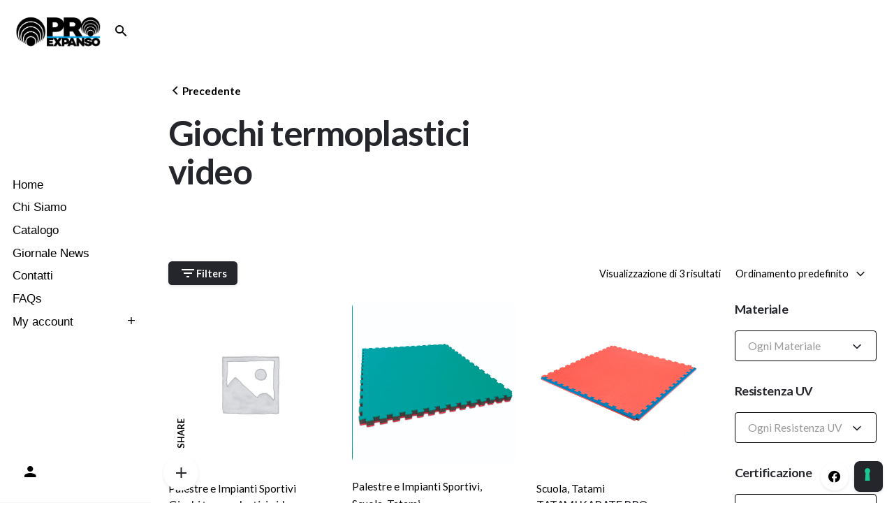

--- FILE ---
content_type: text/html; charset=UTF-8
request_url: https://proexpanso.com/peso/300-kg-mc/
body_size: 19177
content:
<!DOCTYPE html>
<html lang="it-IT">
<head>
	<meta charset="UTF-8">
	<meta name="viewport" content="width=device-width, initial-scale=1">
	<title>3,00 Kg/mc &#8211; ProExpanso</title>
<meta name='robots' content='max-image-preview:large' />
	<style>img:is([sizes="auto" i], [sizes^="auto," i]) { contain-intrinsic-size: 3000px 1500px }</style>
	
<!-- Google Tag Manager for WordPress by gtm4wp.com -->
<script data-cfasync="false" data-pagespeed-no-defer>
	var gtm4wp_datalayer_name = "dataLayer";
	var dataLayer = dataLayer || [];
</script>
<!-- End Google Tag Manager for WordPress by gtm4wp.com --><link rel='dns-prefetch' href='//cdn.iubenda.com' />
<link rel="alternate" type="application/rss+xml" title="ProExpanso &raquo; Feed" href="https://proexpanso.com/feed/" />
<link rel="alternate" type="application/rss+xml" title="ProExpanso &raquo; Feed dei commenti" href="https://proexpanso.com/comments/feed/" />
<link rel="alternate" type="application/rss+xml" title="Feed ProExpanso &raquo; 3,00 Kg/mc Peso" href="https://proexpanso.com/peso/300-kg-mc/feed/" />
<script type="text/javascript">
/* <![CDATA[ */
window._wpemojiSettings = {"baseUrl":"https:\/\/s.w.org\/images\/core\/emoji\/16.0.1\/72x72\/","ext":".png","svgUrl":"https:\/\/s.w.org\/images\/core\/emoji\/16.0.1\/svg\/","svgExt":".svg","source":{"concatemoji":"https:\/\/proexpanso.com\/wp-includes\/js\/wp-emoji-release.min.js?ver=6.8.3"}};
/*! This file is auto-generated */
!function(s,n){var o,i,e;function c(e){try{var t={supportTests:e,timestamp:(new Date).valueOf()};sessionStorage.setItem(o,JSON.stringify(t))}catch(e){}}function p(e,t,n){e.clearRect(0,0,e.canvas.width,e.canvas.height),e.fillText(t,0,0);var t=new Uint32Array(e.getImageData(0,0,e.canvas.width,e.canvas.height).data),a=(e.clearRect(0,0,e.canvas.width,e.canvas.height),e.fillText(n,0,0),new Uint32Array(e.getImageData(0,0,e.canvas.width,e.canvas.height).data));return t.every(function(e,t){return e===a[t]})}function u(e,t){e.clearRect(0,0,e.canvas.width,e.canvas.height),e.fillText(t,0,0);for(var n=e.getImageData(16,16,1,1),a=0;a<n.data.length;a++)if(0!==n.data[a])return!1;return!0}function f(e,t,n,a){switch(t){case"flag":return n(e,"\ud83c\udff3\ufe0f\u200d\u26a7\ufe0f","\ud83c\udff3\ufe0f\u200b\u26a7\ufe0f")?!1:!n(e,"\ud83c\udde8\ud83c\uddf6","\ud83c\udde8\u200b\ud83c\uddf6")&&!n(e,"\ud83c\udff4\udb40\udc67\udb40\udc62\udb40\udc65\udb40\udc6e\udb40\udc67\udb40\udc7f","\ud83c\udff4\u200b\udb40\udc67\u200b\udb40\udc62\u200b\udb40\udc65\u200b\udb40\udc6e\u200b\udb40\udc67\u200b\udb40\udc7f");case"emoji":return!a(e,"\ud83e\udedf")}return!1}function g(e,t,n,a){var r="undefined"!=typeof WorkerGlobalScope&&self instanceof WorkerGlobalScope?new OffscreenCanvas(300,150):s.createElement("canvas"),o=r.getContext("2d",{willReadFrequently:!0}),i=(o.textBaseline="top",o.font="600 32px Arial",{});return e.forEach(function(e){i[e]=t(o,e,n,a)}),i}function t(e){var t=s.createElement("script");t.src=e,t.defer=!0,s.head.appendChild(t)}"undefined"!=typeof Promise&&(o="wpEmojiSettingsSupports",i=["flag","emoji"],n.supports={everything:!0,everythingExceptFlag:!0},e=new Promise(function(e){s.addEventListener("DOMContentLoaded",e,{once:!0})}),new Promise(function(t){var n=function(){try{var e=JSON.parse(sessionStorage.getItem(o));if("object"==typeof e&&"number"==typeof e.timestamp&&(new Date).valueOf()<e.timestamp+604800&&"object"==typeof e.supportTests)return e.supportTests}catch(e){}return null}();if(!n){if("undefined"!=typeof Worker&&"undefined"!=typeof OffscreenCanvas&&"undefined"!=typeof URL&&URL.createObjectURL&&"undefined"!=typeof Blob)try{var e="postMessage("+g.toString()+"("+[JSON.stringify(i),f.toString(),p.toString(),u.toString()].join(",")+"));",a=new Blob([e],{type:"text/javascript"}),r=new Worker(URL.createObjectURL(a),{name:"wpTestEmojiSupports"});return void(r.onmessage=function(e){c(n=e.data),r.terminate(),t(n)})}catch(e){}c(n=g(i,f,p,u))}t(n)}).then(function(e){for(var t in e)n.supports[t]=e[t],n.supports.everything=n.supports.everything&&n.supports[t],"flag"!==t&&(n.supports.everythingExceptFlag=n.supports.everythingExceptFlag&&n.supports[t]);n.supports.everythingExceptFlag=n.supports.everythingExceptFlag&&!n.supports.flag,n.DOMReady=!1,n.readyCallback=function(){n.DOMReady=!0}}).then(function(){return e}).then(function(){var e;n.supports.everything||(n.readyCallback(),(e=n.source||{}).concatemoji?t(e.concatemoji):e.wpemoji&&e.twemoji&&(t(e.twemoji),t(e.wpemoji)))}))}((window,document),window._wpemojiSettings);
/* ]]> */
</script>
<link rel='stylesheet' id='sbi_styles-css' href='https://proexpanso.com/wp-content/plugins/instagram-feed/css/sbi-styles.min.css?ver=6.10.0' type='text/css' media='all' />
<style id='wp-emoji-styles-inline-css' type='text/css'>

	img.wp-smiley, img.emoji {
		display: inline !important;
		border: none !important;
		box-shadow: none !important;
		height: 1em !important;
		width: 1em !important;
		margin: 0 0.07em !important;
		vertical-align: -0.1em !important;
		background: none !important;
		padding: 0 !important;
	}
</style>
<link rel='stylesheet' id='wp-block-library-css' href='https://proexpanso.com/wp-includes/css/dist/block-library/style.min.css?ver=6.8.3' type='text/css' media='all' />
<style id='wp-block-library-theme-inline-css' type='text/css'>
.wp-block-audio :where(figcaption){color:#555;font-size:13px;text-align:center}.is-dark-theme .wp-block-audio :where(figcaption){color:#ffffffa6}.wp-block-audio{margin:0 0 1em}.wp-block-code{border:1px solid #ccc;border-radius:4px;font-family:Menlo,Consolas,monaco,monospace;padding:.8em 1em}.wp-block-embed :where(figcaption){color:#555;font-size:13px;text-align:center}.is-dark-theme .wp-block-embed :where(figcaption){color:#ffffffa6}.wp-block-embed{margin:0 0 1em}.blocks-gallery-caption{color:#555;font-size:13px;text-align:center}.is-dark-theme .blocks-gallery-caption{color:#ffffffa6}:root :where(.wp-block-image figcaption){color:#555;font-size:13px;text-align:center}.is-dark-theme :root :where(.wp-block-image figcaption){color:#ffffffa6}.wp-block-image{margin:0 0 1em}.wp-block-pullquote{border-bottom:4px solid;border-top:4px solid;color:currentColor;margin-bottom:1.75em}.wp-block-pullquote cite,.wp-block-pullquote footer,.wp-block-pullquote__citation{color:currentColor;font-size:.8125em;font-style:normal;text-transform:uppercase}.wp-block-quote{border-left:.25em solid;margin:0 0 1.75em;padding-left:1em}.wp-block-quote cite,.wp-block-quote footer{color:currentColor;font-size:.8125em;font-style:normal;position:relative}.wp-block-quote:where(.has-text-align-right){border-left:none;border-right:.25em solid;padding-left:0;padding-right:1em}.wp-block-quote:where(.has-text-align-center){border:none;padding-left:0}.wp-block-quote.is-large,.wp-block-quote.is-style-large,.wp-block-quote:where(.is-style-plain){border:none}.wp-block-search .wp-block-search__label{font-weight:700}.wp-block-search__button{border:1px solid #ccc;padding:.375em .625em}:where(.wp-block-group.has-background){padding:1.25em 2.375em}.wp-block-separator.has-css-opacity{opacity:.4}.wp-block-separator{border:none;border-bottom:2px solid;margin-left:auto;margin-right:auto}.wp-block-separator.has-alpha-channel-opacity{opacity:1}.wp-block-separator:not(.is-style-wide):not(.is-style-dots){width:100px}.wp-block-separator.has-background:not(.is-style-dots){border-bottom:none;height:1px}.wp-block-separator.has-background:not(.is-style-wide):not(.is-style-dots){height:2px}.wp-block-table{margin:0 0 1em}.wp-block-table td,.wp-block-table th{word-break:normal}.wp-block-table :where(figcaption){color:#555;font-size:13px;text-align:center}.is-dark-theme .wp-block-table :where(figcaption){color:#ffffffa6}.wp-block-video :where(figcaption){color:#555;font-size:13px;text-align:center}.is-dark-theme .wp-block-video :where(figcaption){color:#ffffffa6}.wp-block-video{margin:0 0 1em}:root :where(.wp-block-template-part.has-background){margin-bottom:0;margin-top:0;padding:1.25em 2.375em}
</style>
<style id='classic-theme-styles-inline-css' type='text/css'>
/*! This file is auto-generated */
.wp-block-button__link{color:#fff;background-color:#32373c;border-radius:9999px;box-shadow:none;text-decoration:none;padding:calc(.667em + 2px) calc(1.333em + 2px);font-size:1.125em}.wp-block-file__button{background:#32373c;color:#fff;text-decoration:none}
</style>
<style id='global-styles-inline-css' type='text/css'>
:root{--wp--preset--aspect-ratio--square: 1;--wp--preset--aspect-ratio--4-3: 4/3;--wp--preset--aspect-ratio--3-4: 3/4;--wp--preset--aspect-ratio--3-2: 3/2;--wp--preset--aspect-ratio--2-3: 2/3;--wp--preset--aspect-ratio--16-9: 16/9;--wp--preset--aspect-ratio--9-16: 9/16;--wp--preset--color--black: #000000;--wp--preset--color--cyan-bluish-gray: #abb8c3;--wp--preset--color--white: #ffffff;--wp--preset--color--pale-pink: #f78da7;--wp--preset--color--vivid-red: #cf2e2e;--wp--preset--color--luminous-vivid-orange: #ff6900;--wp--preset--color--luminous-vivid-amber: #fcb900;--wp--preset--color--light-green-cyan: #7bdcb5;--wp--preset--color--vivid-green-cyan: #00d084;--wp--preset--color--pale-cyan-blue: #8ed1fc;--wp--preset--color--vivid-cyan-blue: #0693e3;--wp--preset--color--vivid-purple: #9b51e0;--wp--preset--color--brand-color: #00a1ff;--wp--preset--color--beige-dark: #A1824F;--wp--preset--color--dark-strong: #24262B;--wp--preset--color--dark-light: #32353C;--wp--preset--color--grey-strong: #838998;--wp--preset--gradient--vivid-cyan-blue-to-vivid-purple: linear-gradient(135deg,rgba(6,147,227,1) 0%,rgb(155,81,224) 100%);--wp--preset--gradient--light-green-cyan-to-vivid-green-cyan: linear-gradient(135deg,rgb(122,220,180) 0%,rgb(0,208,130) 100%);--wp--preset--gradient--luminous-vivid-amber-to-luminous-vivid-orange: linear-gradient(135deg,rgba(252,185,0,1) 0%,rgba(255,105,0,1) 100%);--wp--preset--gradient--luminous-vivid-orange-to-vivid-red: linear-gradient(135deg,rgba(255,105,0,1) 0%,rgb(207,46,46) 100%);--wp--preset--gradient--very-light-gray-to-cyan-bluish-gray: linear-gradient(135deg,rgb(238,238,238) 0%,rgb(169,184,195) 100%);--wp--preset--gradient--cool-to-warm-spectrum: linear-gradient(135deg,rgb(74,234,220) 0%,rgb(151,120,209) 20%,rgb(207,42,186) 40%,rgb(238,44,130) 60%,rgb(251,105,98) 80%,rgb(254,248,76) 100%);--wp--preset--gradient--blush-light-purple: linear-gradient(135deg,rgb(255,206,236) 0%,rgb(152,150,240) 100%);--wp--preset--gradient--blush-bordeaux: linear-gradient(135deg,rgb(254,205,165) 0%,rgb(254,45,45) 50%,rgb(107,0,62) 100%);--wp--preset--gradient--luminous-dusk: linear-gradient(135deg,rgb(255,203,112) 0%,rgb(199,81,192) 50%,rgb(65,88,208) 100%);--wp--preset--gradient--pale-ocean: linear-gradient(135deg,rgb(255,245,203) 0%,rgb(182,227,212) 50%,rgb(51,167,181) 100%);--wp--preset--gradient--electric-grass: linear-gradient(135deg,rgb(202,248,128) 0%,rgb(113,206,126) 100%);--wp--preset--gradient--midnight: linear-gradient(135deg,rgb(2,3,129) 0%,rgb(40,116,252) 100%);--wp--preset--font-size--small: 14px;--wp--preset--font-size--medium: 20px;--wp--preset--font-size--large: 17px;--wp--preset--font-size--x-large: 42px;--wp--preset--font-size--extra-small: 13px;--wp--preset--font-size--normal: 15px;--wp--preset--font-size--larger: 20px;--wp--preset--spacing--20: 0.44rem;--wp--preset--spacing--30: 0.67rem;--wp--preset--spacing--40: 1rem;--wp--preset--spacing--50: 1.5rem;--wp--preset--spacing--60: 2.25rem;--wp--preset--spacing--70: 3.38rem;--wp--preset--spacing--80: 5.06rem;--wp--preset--shadow--natural: 6px 6px 9px rgba(0, 0, 0, 0.2);--wp--preset--shadow--deep: 12px 12px 50px rgba(0, 0, 0, 0.4);--wp--preset--shadow--sharp: 6px 6px 0px rgba(0, 0, 0, 0.2);--wp--preset--shadow--outlined: 6px 6px 0px -3px rgba(255, 255, 255, 1), 6px 6px rgba(0, 0, 0, 1);--wp--preset--shadow--crisp: 6px 6px 0px rgba(0, 0, 0, 1);}:where(.is-layout-flex){gap: 0.5em;}:where(.is-layout-grid){gap: 0.5em;}body .is-layout-flex{display: flex;}.is-layout-flex{flex-wrap: wrap;align-items: center;}.is-layout-flex > :is(*, div){margin: 0;}body .is-layout-grid{display: grid;}.is-layout-grid > :is(*, div){margin: 0;}:where(.wp-block-columns.is-layout-flex){gap: 2em;}:where(.wp-block-columns.is-layout-grid){gap: 2em;}:where(.wp-block-post-template.is-layout-flex){gap: 1.25em;}:where(.wp-block-post-template.is-layout-grid){gap: 1.25em;}.has-black-color{color: var(--wp--preset--color--black) !important;}.has-cyan-bluish-gray-color{color: var(--wp--preset--color--cyan-bluish-gray) !important;}.has-white-color{color: var(--wp--preset--color--white) !important;}.has-pale-pink-color{color: var(--wp--preset--color--pale-pink) !important;}.has-vivid-red-color{color: var(--wp--preset--color--vivid-red) !important;}.has-luminous-vivid-orange-color{color: var(--wp--preset--color--luminous-vivid-orange) !important;}.has-luminous-vivid-amber-color{color: var(--wp--preset--color--luminous-vivid-amber) !important;}.has-light-green-cyan-color{color: var(--wp--preset--color--light-green-cyan) !important;}.has-vivid-green-cyan-color{color: var(--wp--preset--color--vivid-green-cyan) !important;}.has-pale-cyan-blue-color{color: var(--wp--preset--color--pale-cyan-blue) !important;}.has-vivid-cyan-blue-color{color: var(--wp--preset--color--vivid-cyan-blue) !important;}.has-vivid-purple-color{color: var(--wp--preset--color--vivid-purple) !important;}.has-black-background-color{background-color: var(--wp--preset--color--black) !important;}.has-cyan-bluish-gray-background-color{background-color: var(--wp--preset--color--cyan-bluish-gray) !important;}.has-white-background-color{background-color: var(--wp--preset--color--white) !important;}.has-pale-pink-background-color{background-color: var(--wp--preset--color--pale-pink) !important;}.has-vivid-red-background-color{background-color: var(--wp--preset--color--vivid-red) !important;}.has-luminous-vivid-orange-background-color{background-color: var(--wp--preset--color--luminous-vivid-orange) !important;}.has-luminous-vivid-amber-background-color{background-color: var(--wp--preset--color--luminous-vivid-amber) !important;}.has-light-green-cyan-background-color{background-color: var(--wp--preset--color--light-green-cyan) !important;}.has-vivid-green-cyan-background-color{background-color: var(--wp--preset--color--vivid-green-cyan) !important;}.has-pale-cyan-blue-background-color{background-color: var(--wp--preset--color--pale-cyan-blue) !important;}.has-vivid-cyan-blue-background-color{background-color: var(--wp--preset--color--vivid-cyan-blue) !important;}.has-vivid-purple-background-color{background-color: var(--wp--preset--color--vivid-purple) !important;}.has-black-border-color{border-color: var(--wp--preset--color--black) !important;}.has-cyan-bluish-gray-border-color{border-color: var(--wp--preset--color--cyan-bluish-gray) !important;}.has-white-border-color{border-color: var(--wp--preset--color--white) !important;}.has-pale-pink-border-color{border-color: var(--wp--preset--color--pale-pink) !important;}.has-vivid-red-border-color{border-color: var(--wp--preset--color--vivid-red) !important;}.has-luminous-vivid-orange-border-color{border-color: var(--wp--preset--color--luminous-vivid-orange) !important;}.has-luminous-vivid-amber-border-color{border-color: var(--wp--preset--color--luminous-vivid-amber) !important;}.has-light-green-cyan-border-color{border-color: var(--wp--preset--color--light-green-cyan) !important;}.has-vivid-green-cyan-border-color{border-color: var(--wp--preset--color--vivid-green-cyan) !important;}.has-pale-cyan-blue-border-color{border-color: var(--wp--preset--color--pale-cyan-blue) !important;}.has-vivid-cyan-blue-border-color{border-color: var(--wp--preset--color--vivid-cyan-blue) !important;}.has-vivid-purple-border-color{border-color: var(--wp--preset--color--vivid-purple) !important;}.has-vivid-cyan-blue-to-vivid-purple-gradient-background{background: var(--wp--preset--gradient--vivid-cyan-blue-to-vivid-purple) !important;}.has-light-green-cyan-to-vivid-green-cyan-gradient-background{background: var(--wp--preset--gradient--light-green-cyan-to-vivid-green-cyan) !important;}.has-luminous-vivid-amber-to-luminous-vivid-orange-gradient-background{background: var(--wp--preset--gradient--luminous-vivid-amber-to-luminous-vivid-orange) !important;}.has-luminous-vivid-orange-to-vivid-red-gradient-background{background: var(--wp--preset--gradient--luminous-vivid-orange-to-vivid-red) !important;}.has-very-light-gray-to-cyan-bluish-gray-gradient-background{background: var(--wp--preset--gradient--very-light-gray-to-cyan-bluish-gray) !important;}.has-cool-to-warm-spectrum-gradient-background{background: var(--wp--preset--gradient--cool-to-warm-spectrum) !important;}.has-blush-light-purple-gradient-background{background: var(--wp--preset--gradient--blush-light-purple) !important;}.has-blush-bordeaux-gradient-background{background: var(--wp--preset--gradient--blush-bordeaux) !important;}.has-luminous-dusk-gradient-background{background: var(--wp--preset--gradient--luminous-dusk) !important;}.has-pale-ocean-gradient-background{background: var(--wp--preset--gradient--pale-ocean) !important;}.has-electric-grass-gradient-background{background: var(--wp--preset--gradient--electric-grass) !important;}.has-midnight-gradient-background{background: var(--wp--preset--gradient--midnight) !important;}.has-small-font-size{font-size: var(--wp--preset--font-size--small) !important;}.has-medium-font-size{font-size: var(--wp--preset--font-size--medium) !important;}.has-large-font-size{font-size: var(--wp--preset--font-size--large) !important;}.has-x-large-font-size{font-size: var(--wp--preset--font-size--x-large) !important;}
:where(.wp-block-post-template.is-layout-flex){gap: 1.25em;}:where(.wp-block-post-template.is-layout-grid){gap: 1.25em;}
:where(.wp-block-columns.is-layout-flex){gap: 2em;}:where(.wp-block-columns.is-layout-grid){gap: 2em;}
:root :where(.wp-block-pullquote){font-size: 1.5em;line-height: 1.6;}
</style>
<link rel='stylesheet' id='contact-form-7-css' href='https://proexpanso.com/wp-content/plugins/contact-form-7/includes/css/styles.css?ver=6.1.3' type='text/css' media='all' />
<style id='woocommerce-inline-inline-css' type='text/css'>
.woocommerce form .form-row .required { visibility: visible; }
</style>
<link rel='stylesheet' id='ywctm-frontend-css' href='https://proexpanso.com/wp-content/plugins/yith-woocommerce-catalog-mode-premium/assets/css/frontend.min.css?ver=2.16.0' type='text/css' media='all' />
<style id='ywctm-frontend-inline-css' type='text/css'>
.widget.woocommerce.widget_shopping_cart, .woocommerce-variation-price{display: none !important}
</style>
<link rel='stylesheet' id='ywctm-button-label-css' href='https://proexpanso.com/wp-content/plugins/yith-woocommerce-catalog-mode-premium/assets/css/button-label.min.css?ver=2.16.0' type='text/css' media='all' />
<style id='ywctm-button-label-inline-css' type='text/css'>
.ywctm-button-2019007 .ywctm-custom-button {color:#4b4b4b;background-color:#f9f5f2;border-style:solid;border-color:#247390;border-radius:0 0 0 0;border-width:1px 1px 1px 1px;margin:0px 0px 0px 0px;padding:5px 10px 5px 10px;max-width:max-content;}.ywctm-button-2019007 .ywctm-custom-button:hover {color:#4b4b4b;background-color:#f9f5f2;border-color:#247390;}.ywctm-button-2019006 .ywctm-custom-button {color:#247390;background-color:#ffffff;border-style:solid;border-color:#247390;border-radius:0 0 0 0;border-width:1px 1px 1px 1px;margin:0px 0px 0px 0px;padding:5px 10px 5px 10px;max-width:150px;}.ywctm-button-2019006 .ywctm-custom-button:hover {color:#ffffff;background-color:#247390;border-color:#247390;}.ywctm-button-2019005 .ywctm-custom-button {color:#ffffff;background-color:#36809a;border-style:solid;border-color:#247390;border-radius:0 0 0 0;border-width:1px 1px 1px 1px;margin:0px 0px 0px 0px;padding:5px 10px 5px 10px;max-width:200px;}.ywctm-button-2019005 .ywctm-custom-button:hover {color:#ffffff;background-color:#36809a;border-color:#247390;}.ywctm-button-2019004 .ywctm-custom-button {color:#ffffff;background-color:#e09004;border-style:solid;border-color:#247390;border-radius:0 0 0 0;border-width:1px 1px 1px 1px;margin:0 0 0 0;padding:5px 10px 5px 10px;max-width:200px;}.ywctm-button-2019004 .ywctm-custom-button:hover {color:#ffffff;background-color:#b97600;border-color:#247390;}
</style>
<link rel='stylesheet' id='brands-styles-css' href='https://proexpanso.com/wp-content/plugins/woocommerce/assets/css/brands.css?ver=10.3.5' type='text/css' media='all' />
<link rel='stylesheet' id='parent-style-css' href='https://proexpanso.com/wp-content/themes/stockie/style.css?ver=6.8.3' type='text/css' media='all' />
<link rel='stylesheet' id='stockie-style-css' href='https://proexpanso.com/wp-content/themes/stockie-child/style.css?ver=1.0.0' type='text/css' media='all' />
<style id='stockie-style-inline-css' type='text/css'>
.site-header{border-bottom-style:solid;}.site-header.header-fixed{border:none;}.header-title .bg-image{background-size:auto;background-position:center center;background-repeat: repeat;}.header-title::after{background-color:transparent;}.breadcrumbs{background-color:rgba(0,0,0,0.01);}body .site-content{background-size:auto;background-position:center center;background-repeat: repeat;}footer.site-footer{background-size:cover;}.site-footer .widget,.site-footer .widget p,.site-footer .widget .subtitle,.site-footer .widget a,.site-footer .widget .widget-title, .site-footer .widget a:hover, .site-footer .widget h3 a, .site-footer .widget h4 a,.site-footer .widgets .socialbar a.social.outline span,.site-footer .widget_recent_comments .comment-author-link,.site-footer .widget_stockie_widget_subscribe button.btn,.site-footer .widgets select,.site-footer .widget_tag_cloud .tagcloud a,.site-footer .widget_tag_cloud .tagcloud a:hover{}.site-footer .widget .widget-title{}.site-footer .widgets .socialbar a.social.outline,.site-footer .widgets select,.site-footer .widget_tag_cloud .tagcloud a,.site-footer .widget_tag_cloud .tagcloud a:hover{}.site-footer .widgets .socialbar a.social.outline:hover{}body{font-family:'Lato', sans-serif;}input, select, textarea, .accordion-box .buttons h5.title, .woocommerce div.product accordion-box.outline h5{font-family:'Lato', sans-serif;}input, select, textarea, .accordion-box .buttons h5.title, .woocommerce div.product accordion-box.outline h5{font-family:'Lato', sans-serif;}.countdown-box .box-time .box-count, .chart-box-pie-content{font-family:'Lato', sans-serif;}h1, h2, h3, h4, h5, h6, .box-count, .font-titles, .tabNav_link.active, .icon-box-headline, .postNav_item_inner_heading, .btn, .button, a.button, .heading .title, .socialbar.inline a, .vc_row .vc-bg-side-text, .counter-box-count, .fullscreen-nav .menu-link{font-family:'Lato', sans-serif;}.portfolio-item h4, .portfolio-item h4.title, .portfolio-item h4 a:not(.btn), .portfolio-item-2 h4, .portfolio-item-2 h4.title, .portfolio-item-2 h4 a:not(.btn), ul.products li.product a:not(.btn):not(.trans-hover){font-family:'Lato', sans-serif;font-size:inherit;line-height:inherit;}.blog-item h3.title{font-family:'Lato', sans-serif;line-height: initial;} .blog-item h3.title a{font-size: initial;}.portfolio-item-2 h4{font-family:'Lato', sans-serif;}p.subtitle, .subtitle-font, a.category, .heading .title, .heading .subtitle{font-family:'Lato', sans-serif;}span.category > a, div.category > a{font-family:'Lato', sans-serif;}.portfolio-item .subtitle-font, .woocommerce ul.products li.product .subtitle-font.category, .woocommerce ul.products li.product .subtitle-font.category > a{font-family:'Lato', sans-serif;font-size:inherit;line-height:inherit;}input.classic::-webkit-input-placeholder, .contact-form.classic input::-webkit-input-placeholder, .contact-form.classic textarea::-webkit-input-placeholder, input.classic::-moz-placeholder{font-family:'Lato', sans-serif;}.contact-form.classic input::-moz-placeholder, .contact-form.classic textarea::-moz-placeholder{font-family:'Lato', sans-serif;}input.classic:-ms-input-placeholder, .contact-form.classic input:-ms-input-placeholder, .contact-form.classic textarea:-ms-input-placeholder{font-family:'Lato', sans-serif;} :root{--clb-color-primary:#00a1ff;--clb-link-color:#00a1ff;}@media screen and (max-width: 768px){.page-container.full { margin: 0;}}
</style>
<link rel='stylesheet' id='stockie-grid-css' href='https://proexpanso.com/wp-content/themes/stockie/assets/css/grid.min.css?ver=6.8.3' type='text/css' media='all' />
<link rel='stylesheet' id='js_composer_front-css' href='https://proexpanso.com/wp-content/plugins/js_composer/assets/css/js_composer.min.css?ver=8.2' type='text/css' media='all' />

<script  type="text/javascript" class=" _iub_cs_skip" type="text/javascript" id="iubenda-head-inline-scripts-0">
/* <![CDATA[ */

var _iub = _iub || [];
_iub.csConfiguration = {"consentOnContinuedBrowsing":false,"whitelabel":false,"lang":"it","floatingPreferencesButtonDisplay":"bottom-right","siteId":2387754,"cookiePolicyId":63838460, "banner":{ "acceptButtonDisplay":true,"customizeButtonDisplay":true,"position":"float-top-center" }};
/* ]]> */
</script>
<script  type="text/javascript" charset="UTF-8" async="" class=" _iub_cs_skip" type="text/javascript" src="//cdn.iubenda.com/cs/iubenda_cs.js?ver=3.12.4" id="iubenda-head-scripts-0-js"></script>
<script type="text/javascript" src="https://proexpanso.com/wp-includes/js/jquery/jquery.min.js?ver=3.7.1" id="jquery-core-js"></script>
<script type="text/javascript" src="https://proexpanso.com/wp-includes/js/jquery/jquery-migrate.min.js?ver=3.4.1" id="jquery-migrate-js"></script>
<script type="text/javascript" src="https://proexpanso.com/wp-content/plugins/woocommerce/assets/js/jquery-blockui/jquery.blockUI.min.js?ver=2.7.0-wc.10.3.5" id="wc-jquery-blockui-js" defer="defer" data-wp-strategy="defer"></script>
<script type="text/javascript" src="https://proexpanso.com/wp-content/plugins/woocommerce/assets/js/js-cookie/js.cookie.min.js?ver=2.1.4-wc.10.3.5" id="wc-js-cookie-js" defer="defer" data-wp-strategy="defer"></script>
<script type="text/javascript" id="woocommerce-js-extra">
/* <![CDATA[ */
var woocommerce_params = {"ajax_url":"\/wp-admin\/admin-ajax.php","wc_ajax_url":"\/?wc-ajax=%%endpoint%%","i18n_password_show":"Mostra password","i18n_password_hide":"Nascondi password"};
/* ]]> */
</script>
<script type="text/javascript" src="https://proexpanso.com/wp-content/plugins/woocommerce/assets/js/frontend/woocommerce.min.js?ver=10.3.5" id="woocommerce-js" defer="defer" data-wp-strategy="defer"></script>
<script type="text/javascript" src="https://proexpanso.com/wp-content/plugins/yith-woocommerce-catalog-mode-premium/assets/js/button-label-frontend.min.js?ver=2.16.0" id="ywctm-button-label-js"></script>
<script></script><link rel="EditURI" type="application/rsd+xml" title="RSD" href="https://proexpanso.com/xmlrpc.php?rsd" />
<meta name="generator" content="WordPress 6.8.3" />
<meta name="generator" content="WooCommerce 10.3.5" />

<!-- Google Tag Manager for WordPress by gtm4wp.com -->
<!-- GTM Container placement set to footer -->
<script data-cfasync="false" data-pagespeed-no-defer>
	var dataLayer_content = {"pagePostType":"product","pagePostType2":"tax-product","pageCategory":[]};
	dataLayer.push( dataLayer_content );
</script>
<script data-cfasync="false" data-pagespeed-no-defer>
(function(w,d,s,l,i){w[l]=w[l]||[];w[l].push({'gtm.start':
new Date().getTime(),event:'gtm.js'});var f=d.getElementsByTagName(s)[0],
j=d.createElement(s),dl=l!='dataLayer'?'&l='+l:'';j.async=true;j.src=
'//www.googletagmanager.com/gtm.js?id='+i+dl;f.parentNode.insertBefore(j,f);
})(window,document,'script','dataLayer','GTM-P2W49ZN');
</script>
<!-- End Google Tag Manager for WordPress by gtm4wp.com -->		<!-- HappyForms global container -->
		<script type="text/javascript">HappyForms = {};</script>
		<!-- End of HappyForms global container -->
			<noscript><style>.woocommerce-product-gallery{ opacity: 1 !important; }</style></noscript>
	<style type="text/css">.recentcomments a{display:inline !important;padding:0 !important;margin:0 !important;}</style><meta name="generator" content="Powered by WPBakery Page Builder - drag and drop page builder for WordPress."/>
<link rel="icon" href="https://proexpanso.com/wp-content/uploads/2021/10/cropped-ProExpanso-Favicon-32x32.png" sizes="32x32" />
<link rel="icon" href="https://proexpanso.com/wp-content/uploads/2021/10/cropped-ProExpanso-Favicon-192x192.png" sizes="192x192" />
<link rel="apple-touch-icon" href="https://proexpanso.com/wp-content/uploads/2021/10/cropped-ProExpanso-Favicon-180x180.png" />
<meta name="msapplication-TileImage" content="https://proexpanso.com/wp-content/uploads/2021/10/cropped-ProExpanso-Favicon-270x270.png" />
<noscript><style> .wpb_animate_when_almost_visible { opacity: 1; }</style></noscript></head>
<body class="archive tax-pa_peso term-300-kg-mc term-457 wp-embed-responsive wp-theme-stockie wp-child-theme-stockie-child theme-stockie woocommerce woocommerce-page woocommerce-no-js hfeed stockie-theme-1.0.0 stockie-with-header-6 with-left-mobile-hamburger wpb-js-composer js-comp-ver-8.2 vc_responsive">
	
<div class="page-preloader hide" id="page-preloader">
		<div class="sk-fading-circle sk-preloader">
				        <div class="sk-circle1 sk-circle"></div>
				        <div class="sk-circle2 sk-circle"></div>
				        <div class="sk-circle3 sk-circle"></div>
				        <div class="sk-circle4 sk-circle"></div>
				        <div class="sk-circle5 sk-circle"></div>
				        <div class="sk-circle6 sk-circle"></div>
				        <div class="sk-circle7 sk-circle"></div>
				        <div class="sk-circle8 sk-circle"></div>
				        <div class="sk-circle9 sk-circle"></div>
				        <div class="sk-circle10 sk-circle"></div>
				        <div class="sk-circle11 sk-circle"></div>
				        <div class="sk-circle12 sk-circle"></div>
				      </div></div>			<a class="scroll-top mobile-hide" id="page-scroll-top">
		<div class="scroll-top-inner btn-round">
			<span class="scroll-top-inner-tag font-titles">Back to top</span>
			<i class="ion ion-ios-arrow-up"></i>	
		</div>
	</a>

	

	
		<div class="share-bar header-6" tabindex="0">

			<div class="title btn-round">
				<i class="ion brand-bg-color brand-color-hover ion-android-add"></i>
				<span class="name font-titles">Share</span>
			</div>
			<div class="links">
				<a target="_blank" href="https://twitter.com/intent/tweet?text=https%3A%2F%2Fproexpanso.com%2Fproduct%2Fgiochi-termoplastici-video%2F"><i class="fa-brands fa-x-twitter"></i></a><a target="_blank" href="https://www.facebook.com/sharer/sharer.php?u=https%3A%2F%2Fproexpanso.com%2Fproduct%2Fgiochi-termoplastici-video%2F"><i class="icon fa-brands fa-facebook"></i></a><a target="_blank" href="http://pinterest.com/pin/create/button/?url=https%3A%2F%2Fproexpanso.com%2Fproduct%2Fgiochi-termoplastici-video%2F"><i class="fa-brands fa-pinterest-p"></i></a><a target="_blank" href="https://www.linkedin.com/shareArticle?mini=true&amp;url=https%3A%2F%2Fproexpanso.com%2Fproduct%2Fgiochi-termoplastici-video%2F&amp;title=Giochi+termoplastici+video&amp;source=ProExpanso"><i class="fa-brands fa-linkedin"></i></a>			</div>
		</div>

	

<div class="social-bar">
    
    <div class="socialbar small">
        			<a target="_blank" href="https://www.facebook.com/" class="facebook brand-color-hover -unlink" aria-label="facebook"><i class="icon icon fa-brands fa-facebook"></i></a>					<a target="_blank" href="https://www.facebook.com/" class="linkedin brand-color-hover -unlink" aria-label="linkedin"><i class="icon fa-brands fa-linkedin"></i></a>		    </div>
</div>
	<div id="page" class="site">
		<a class="skip-link screen-reader-text" href="#main">Skip to content</a>

		
		

		


    <header id="masthead" class="site-header dark-text header-6"
         data-mobile-header-fixed="true"         data-fixed-initial-offset="150">
        <div class="header-wrap">
            <div class="header-wrap-inner vertical-inner">
                <div class="top-part">
                    
<!-- Fullscreen -->

                    <!-- Mobile menu -->
                    <div class="hamburger-menu" id="hamburger-menu">
                        <a href="#" class="hamburger btn-round-inner -filled -undash" aria-controls="site-navigation" aria-expanded="false" aria-label="Hamburger">
                            <span class="hamburger_line_1"></span>
                            <span class="hamburger_line_2"></span>
                            <span class="hamburger_line_3"></span>
                        </a>
                    </div>

                    
<div class="site-branding ">
	<div class="site-title">
		<a class="-undash" href="https://proexpanso.com/" rel="home">
			<div class="logo with-mobile">
									<img src="https://proexpanso.com/wp-content/uploads/2021/10/ProExpanso-Logo.png"  srcset="https://proexpanso.com/wp-content/uploads/2021/10/ProExpanso-Logo.png 2x" alt="ProExpanso">
							</div>
			<div class="fixed-logo">
									<img src="https://proexpanso.com/wp-content/uploads/2021/10/ProExpanso-Logo.png"  srcset="https://proexpanso.com/wp-content/uploads/2021/10/ProExpanso-Logo.png 2x" alt="ProExpanso">
							</div>
						<div class="mobile-logo">
				<img src="https://proexpanso.com/wp-content/uploads/2021/10/ProExpanso-Logo.png" class=" alt="ProExpanso">
			</div>
									<div class="fixed-mobile-logo">
				<img src="https://proexpanso.com/wp-content/uploads/2021/10/ProExpanso-Logo.png" class="" alt="ProExpanso">
			</div>
						<div class="for-onepage">
				<span class="dark hidden">
											<img src="https://proexpanso.com/wp-content/uploads/2021/10/ProExpanso-Logo.png"  srcset="https://proexpanso.com/wp-content/uploads/2021/10/ProExpanso-Logo.png 2x" alt="ProExpanso">
									</span>
				<span class="light hidden">
											<img src="https://proexpanso.com/wp-content/uploads/2021/10/ProExpanso-Logo-white.png"  srcset="https://proexpanso.com/wp-content/uploads/2021/10/ProExpanso-Logo-white.png 2x" alt="ProExpanso">
									</span>
			</div>
		</a>
	</div>
		<div class="search">
		<a class="-undash" href="#" data-nav-search="true">
			<i class="btn-round-inner ion ion-android-search"></i>
		</a>
	</div>
	</div><!-- .site-branding -->                </div>

                <div class="middle-part">
                    
<nav id="site-navigation" class="main-nav">

	<div class="slide-in-overlay menu-slide-in-overlay">
        <div class="overlay"></div>
		<div class="close close-bar">
			<div class="close-bar-btn btn-round -round-animation" tabindex="0">
				<i class="ion ion-android-close"></i>
			</div>
		</div>
		<div class="holder">

			<!-- Navigation -->
			<div id="mega-menu-wrap" class="main-nav-container">
				<ul id="primary-menu" class="menu"><li id="nav-menu-item-2019022-6919832ddd0c6" class="mega-menu-item nav-item menu-item-depth-0 "><a href="https://proexpanso.com/" class="menu-link -undash main-menu-link item-title"><span>Home</span></a></li>
<li id="nav-menu-item-2019107-6919832ddd150" class="mega-menu-item nav-item menu-item-depth-0 "><a href="https://proexpanso.com/chi-siamo/" class="menu-link -undash main-menu-link item-title"><span>Chi Siamo</span></a></li>
<li id="nav-menu-item-2020500-6919832ddd1ba" class="mega-menu-item nav-item menu-item-depth-0 "><a href="https://proexpanso.com/catalogo/" class="menu-link -undash main-menu-link item-title"><span>Catalogo</span></a></li>
<li id="nav-menu-item-2019108-6919832ddd25c" class="mega-menu-item nav-item menu-item-depth-0 "><a href="https://proexpanso.com/giornale-news/" class="menu-link -undash main-menu-link item-title"><span>Giornale News</span></a></li>
<li id="nav-menu-item-2019109-6919832ddd2c1" class="mega-menu-item nav-item menu-item-depth-0 "><a href="https://proexpanso.com/contatti/" class="menu-link -undash main-menu-link item-title"><span>Contatti</span></a></li>
<li id="nav-menu-item-2019110-6919832ddd321" class="mega-menu-item nav-item menu-item-depth-0 "><a href="https://proexpanso.com/faqs/" class="menu-link -undash main-menu-link item-title"><span>FAQs</span></a></li>
<li id="nav-menu-item-2019111-6919832ddd37f" class="mega-menu-item nav-item menu-item-depth-0 has-submenu "><a href="https://proexpanso.com/my-account/" class="menu-link -undash main-menu-link item-title"><span>My account</span><div class="has-submenu-icon"><i class="ion btn-round-inner -small ion-android-add"></i></div></a>
<div class="sub-nav"><ul class="menu-depth-1 sub-menu sub-nav-group" >
	<li id="nav-menu-item-2019113-6919832ddd3ed" class="mega-menu-item sub-nav-item menu-item-depth-1 "><a href="https://proexpanso.com/add-to-quote-product-list/" class="menu-link -undash sub-menu-link"><span>Richiesta Quotazione</span></a></li>
</ul></div>
</li>
</ul>			</div>

			<!-- Lang switcher -->
			

		
			<!-- Copyright -->
			<div class="copyright">
				© 2021, ProExpanso p.IVA\VAT IT05267510260. Made by <a href="https://forplane.com" target="_blank">ForPlane</a>.<br>
				All right reserved.			</div>

			<!-- Social links -->
					</div>
	</div>
</nav>
                </div>

                <div class="bottom-part">
                    <div class="search">
                        <a class="-undash" href="#" data-nav-search="true">
                            <i class="icon ion ion-android-search"></i>
                        </a>
                    </div>

                    

<ul class="menu-other">

	
	<li>
		
	</li>

	
		
		
			
				<li>
					<a class="user" href="https://proexpanso.com/my-account/" aria-label="My account">
						<i class="btn-round-inner ion ion-android-person"></i>
					</a>
				</li>

			
			
		
	</ul>


                    <div class="close-menu"></div>
                </div>
            </div>
        </div>
    </header>


<div class="fullscreen-nav" id="fullscreen-mega-menu">
    <div class="close close-bar" id="fullscreen-menu-close">
        <div class="close-bar-btn btn-round -round-animation" tabindex="0">
            <i class="ion ion-android-close"></i>
        </div>
    </div>
    <div class="fullscreen-nav-wrap">
        <div id="fullscreen-mega-menu-wrap">
            <ul id="secondary-menu" class="menu"><li id="nav-menu-item-2019022-6919832de15e7" class="mega-menu-item nav-item menu-item-depth-0 "><a href="https://proexpanso.com/" class="menu-link -undash main-menu-link item-title"><span>Home</span></a></li>
<li id="nav-menu-item-2019107-6919832de167a" class="mega-menu-item nav-item menu-item-depth-0 "><a href="https://proexpanso.com/chi-siamo/" class="menu-link -undash main-menu-link item-title"><span>Chi Siamo</span></a></li>
<li id="nav-menu-item-2020500-6919832de16f6" class="mega-menu-item nav-item menu-item-depth-0 "><a href="https://proexpanso.com/catalogo/" class="menu-link -undash main-menu-link item-title"><span>Catalogo</span></a></li>
<li id="nav-menu-item-2019108-6919832de176d" class="mega-menu-item nav-item menu-item-depth-0 "><a href="https://proexpanso.com/giornale-news/" class="menu-link -undash main-menu-link item-title"><span>Giornale News</span></a></li>
<li id="nav-menu-item-2019109-6919832de17dc" class="mega-menu-item nav-item menu-item-depth-0 "><a href="https://proexpanso.com/contatti/" class="menu-link -undash main-menu-link item-title"><span>Contatti</span></a></li>
<li id="nav-menu-item-2019110-6919832de184b" class="mega-menu-item nav-item menu-item-depth-0 "><a href="https://proexpanso.com/faqs/" class="menu-link -undash main-menu-link item-title"><span>FAQs</span></a></li>
<li id="nav-menu-item-2019111-6919832de18ce" class="mega-menu-item nav-item menu-item-depth-0 has-submenu "><a href="https://proexpanso.com/my-account/" class="menu-link -undash main-menu-link item-title"><span>My account</span><div class="has-submenu-icon"><i class="ion btn-round-inner -small ion-android-add"></i></div></a>
<div class="sub-nav"><ul class="menu-depth-1 sub-menu sub-nav-group" >
	<li id="nav-menu-item-2019113-6919832de1936" class="mega-menu-item sub-nav-item menu-item-depth-1 "><a href="https://proexpanso.com/add-to-quote-product-list/" class="menu-link -undash sub-menu-link"><span>Richiesta Quotazione</span></a></li>
</ul></div>
</li>
</ul>        </div>
    </div>
    <div class="copyright">
        
        

        
        <div class="content">
            © 2021, ProExpanso p.IVA\VAT IT05267510260. Made by <a href="https://forplane.com" target="_blank">ForPlane</a>.            <br>
            All right reserved.        </div>
        
        
    <div class="socialbar small">
        			<a target="_blank" href="https://www.facebook.com/" class="facebook brand-color-hover -unlink" aria-label="facebook"><i class="icon icon fa-brands fa-facebook"></i></a>					<a target="_blank" href="https://www.facebook.com/" class="linkedin brand-color-hover -unlink" aria-label="linkedin"><i class="icon fa-brands fa-linkedin"></i></a>		    </div>
    </div>
</div>

				<div class="header-search">
			<div class="close close-bar">
				<div class="close-bar-btn btn-round -round-animation" tabindex="0">
					<i class="ion ion-android-close"></i>
				</div>
			</div>
            <div class="search-wrap">
            
<form role="search" method="get" class="woocommerce-product-search" action="https://proexpanso.com/catalogo/">
	<label>
		<span class="screen-reader-text">Search for</span>
		<input autocomplete="off" type="text" class="search-field" name="s" placeholder="Search..." value="">
			</label>
	<select class="-small -flat -search" name="search_term" aria-label="Select categories">
		<option value="">Select Category</option>
					<option value="173">Antiscivolo</option>
					<option value="202">Barriere</option>
					<option value="236">Battiscopa</option>
					<option value="124">Blocca Finestre</option>
					<option value="122">Blocca Porte</option>
					<option value="201">Cancelletti</option>
					<option value="165">Collanti</option>
					<option value="183">Copricaloriferi</option>
					<option value="513">Corrimano</option>
					<option value="471">Erba Sintetica</option>
					<option value="338">Forme Geometriche</option>
					<option value="587">Giochi</option>
					<option value="248">Guaine Protettive</option>
					<option value="370">Occhielli</option>
					<option value="576">Paracolpi</option>
					<option value="72">Paraspigoli</option>
					<option value="349">Paraspigoli</option>
					<option value="141">Pavimento</option>
					<option value="278">Pavimento Antitrauma</option>
					<option value="288">Percorsi</option>
					<option value="322">Piscine</option>
					<option value="231">Profili</option>
					<option value="526">Protezioni Anti Trauma</option>
					<option value="466">Protezioni Impianti</option>
					<option value="530">Protezioni per Impianti</option>
					<option value="137">Protezioni Salvadita</option>
					<option value="153">Protezioni su Misura</option>
					<option value="154">Recinto</option>
					<option value="226">Rinforzo</option>
					<option value="410">Tatami</option>
					<option value="42">Scuola</option>
					<option value="43">Protezione Murale</option>
					<option value="49">Psicomotricità</option>
					<option value="52">Ospedali e Residenze per Anziani</option>
					<option value="50">Palestre e Impianti Sportivi</option>
					<option value="51">Pavimenti per Esterno</option>
			</select>
	<button type="submit" class="search search-submit btn-flat" aria-label="Search">
		<i class="ion ion-android-search"></i>
	</button>
</form>
<div class="search_results"></div>            </div>
		</div>
		
				<div class="content-right">
		
		<div id="content" class="site-content">
			
<div class="header-title without-cap text-left">
	<div class="bg-image"></div>
	<div class="header-title-content">
		<div class="page-container">
						<div class="back-link">
				<a href="" class="btn btn-link">
					<i class="ion-left ion ion-ios-arrow-back"></i>
					Precedente				</a>
			</div>
									<h1 class="page-title">Giochi termoplastici video</h1>
					</div>
	</div>
</div> <!-- .header-title -->

<div id="primary" class="content-area"><main id="main" class="site-main" role="main">
<div class="page-container woo-shop-container bottom-offset product shop-product-type_1">

	        <div class="page_content shop_page_content">
	                </div>
	
	
    <div class="slide-in">
        <div class="ordering-filters-holder">
            <div class="filters -flex -flex-align-center -flex-just-space-between">

    
            
                
<div class="slide-in-panel filters-panel slide-in-overlay" data-js="filter-slidein">
    <div class="overlay"></div>
    <div class="close-bar">
        <h5 class="title">Filters</h5>
        <div class="close-bar-btn btn-round -round-animation" tabindex="0" data-js="close-filter-slidein" aria-label="Close">
            <i class="ion ion-android-close"></i>
        </div>
    </div>
    <div class="filters-container holder">
        <div class="scroll-container">
            <ul class="sidebar-widgets">

                <li id="woocommerce_layered_nav-2" class="widget woocommerce widget_layered_nav woocommerce-widget-layered-nav"><h3 class="title widget-title">Materiale</h3><form method="get" action="https://proexpanso.com/peso/300-kg-mc/" class="woocommerce-widget-layered-nav-dropdown"><select class="woocommerce-widget-layered-nav-dropdown dropdown_layered_nav_materiale"><option value="">Ogni Materiale</option><option value="polietilene-espanso-reticolato-a-cellule-chiuse" >Polietilene espanso reticolato a cellule chiuse</option></select><input type="hidden" name="filter_materiale" value="" /></form></li>
<li id="woocommerce_layered_nav-5" class="widget woocommerce widget_layered_nav woocommerce-widget-layered-nav"><h3 class="title widget-title">Resistenza UV</h3><form method="get" action="https://proexpanso.com/peso/300-kg-mc/" class="woocommerce-widget-layered-nav-dropdown"><select class="woocommerce-widget-layered-nav-dropdown dropdown_layered_nav_resistenza-uv"><option value="">Ogni Resistenza UV</option><option value="buona-per-interno" >Buona per interno</option></select><input type="hidden" name="filter_resistenza-uv" value="" /></form></li>
<li id="woocommerce_layered_nav-6" class="widget woocommerce widget_layered_nav woocommerce-widget-layered-nav"><h3 class="title widget-title">Certificazione</h3><form method="get" action="https://proexpanso.com/peso/300-kg-mc/" class="woocommerce-widget-layered-nav-dropdown"><select class="woocommerce-widget-layered-nav-dropdown dropdown_layered_nav_certificazioni"><option value="">Ogni Certificazioni</option><option value="uni-en-71-3" >UNI EN 71-3</option></select><input type="hidden" name="filter_certificazioni" value="" /></form></li>
<li id="block-8" class="widget widget_block">
<ul class="wp-block-social-links is-layout-flex wp-block-social-links-is-layout-flex">

</ul>
</li>

            </ul>
        </div>
    </div>
</div>
                <a href="#" class="filters-button btn btn-small -flat" data-js="open-filter-slidein">
                    <i class="icon -left">
                        <svg xmlns="http://www.w3.org/2000/svg" height="24px" viewBox="0 -960 960 960" width="24px"><path d="M400-240v-80h160v80H400ZM240-440v-80h480v80H240ZM120-640v-80h720v80H120Z"/></svg>
                    </i>
                    Filters                </a>

            
            
                <div class="ordering-filters -flex -flex-align-center">

                    <div class="woocommerce-notices-wrapper"></div><p class="woocommerce-result-count" role="alert" aria-relevant="all" >
	Visualizzazione di 3 risultati</p>
<form class="woocommerce-ordering" method="get">
		<select
		name="orderby"
		class="orderby -small -flat"
					aria-label="Shop order"
			>
					<option value="menu_order"  selected='selected'>Ordinamento predefinito</option>
					<option value="popularity" >Popolarità</option>
					<option value="date" >Ordina in base al più recente</option>
					<option value="price" >Prezzo: dal più economico</option>
					<option value="price-desc" >Prezzo: dal più caro</option>
			</select>
	<input type="hidden" name="paged" value="1" />
	</form>


                </div>

            
    
            </div>
        </div>
    </div>

    
		<div class="page-content with-right-sidebar columns-3 columns-md-2 columns-sm-1">

							
<div class="clearfix">
	<ul class="products woo_c-products woo-products-slider" data-shop-masonry=&quot;true&quot; data-lazy-container="products">

<li class=" masonry-block grid-item post-2020870 product type-product status-publish product_cat-palestre-e-impianti-sportivi product_tag-indoor product_tag-scuola product_tag-tatami pa_certificazioni-uni-en-71-3 pa_densita-esterna-100kg-mc pa_densita-interna-30kg-mc pa_dimensioni-102-x-102-cm-con-dente-4-l-x-19-p pa_finitura-1-lato-antiscivolo-goffrato-paglia-di-riso pa_impermeabilita-resistente-a-oli pa_impermeabilita-resistente-ad-acidi-basici pa_impermeabilita-resistente-ai-liquidi pa_manutenzione-lavare-con-ammoniaca-2-tappi-ogni-litro-dacqua pa_manutenzione-lavare-con-detergente-neutro pa_manutenzione-panno-umido pa_materiale-polietilene-espanso-reticolato-a-cellule-chiuse pa_peso-255-kg-mc pa_peso-270-kg-mc pa_peso-300-kg-mc pa_posa-in-opera-avere-cura-di-mantenre-una-distanza-minima-di-1-cm-da-ogni-muro-perimetrale-o-struttura-fissa-per-ogni-metro-lineare-di-pavimentazione-montata pa_posa-in-opera-mediante-incastro-a-puzzle pa_resistenza-uv-buona-per-interno pa_spessore-spessore-35-cm pa_spessore-spessore-4-cm pa_spessore-spessore-5-cm first outofstock sold-individually shipping-taxable product-type-variable" data-product-item="true" data-lazy-item="" data-lazy-scope="products">
	<div class="product-content trans-shadow text-left product-hover-1">
		<div class="image-wrap">
			<div class="product-buttons">
										
													</div>
			
	<span class="brand-bg-color woo-onsale out">Out of Stock</span>
			<div class="slider">
				<a href="https://proexpanso.com/product/giochi-termoplastici-video/">
					<img width="800" height="800" src="https://proexpanso.com/wp-content/uploads/woocommerce-placeholder-1024x1024.png" class="woocommerce-placeholder wp-post-image" alt="Segnaposto" decoding="async" fetchpriority="high" srcset="https://proexpanso.com/wp-content/uploads/woocommerce-placeholder-1024x1024.png 1024w, https://proexpanso.com/wp-content/uploads/woocommerce-placeholder-300x300.png 300w, https://proexpanso.com/wp-content/uploads/woocommerce-placeholder-100x100.png 100w, https://proexpanso.com/wp-content/uploads/woocommerce-placeholder-600x600.png 600w, https://proexpanso.com/wp-content/uploads/woocommerce-placeholder-150x150.png 150w, https://proexpanso.com/wp-content/uploads/woocommerce-placeholder-768x768.png 768w, https://proexpanso.com/wp-content/uploads/woocommerce-placeholder-200x200.png 200w, https://proexpanso.com/wp-content/uploads/woocommerce-placeholder-500x500.png 500w, https://proexpanso.com/wp-content/uploads/woocommerce-placeholder.png 1200w" sizes="(max-width: 800px) 100vw, 800px" />
									</a>
                			</div>
		</div>

				<div class="wc-product-title-wrap without-price">
							<div class="category">
					<a class="trans-hover"  href="https://proexpanso.com/product-category/palestre-e-impianti-sportivi/" rel="tag">Palestre e Impianti Sportivi</a>				</div>
						<h2 class="font-titles">
				<a href="https://proexpanso.com/product/giochi-termoplastici-video/" class="color-dark">
					Giochi termoplastici video				</a>
			</h2>
			<div class="hide-price-and-cart">
				<div class="price">
									</div>
				<div class="add-to-cart">
					
					<input type="hidden" name="add-to-cart" value="2020870" />
					<input type="hidden" name="product_id" value="2020870" />
					<input type="hidden" name="variation_id" class="variation_id" value="0" />

				</div>
			</div>
		</div>
	</div>
</li>

<li class=" masonry-block grid-item post-2020209 product type-product status-publish has-post-thumbnail product_cat-palestre-e-impianti-sportivi product_cat-scuola product_cat-tatami product_tag-indoor product_tag-scuola product_tag-tatami pa_certificazioni-uni-en-71-3 pa_densita-esterna-100kg-mc pa_densita-interna-30kg-mc pa_dimensioni-102-x-102-cm-con-dente-4-l-x-19-p pa_finitura-1-lato-antiscivolo-goffrato-paglia-di-riso pa_impermeabilita-resistente-a-oli pa_impermeabilita-resistente-ad-acidi-basici pa_impermeabilita-resistente-ai-liquidi pa_manutenzione-lavare-con-ammoniaca-2-tappi-ogni-litro-dacqua pa_manutenzione-lavare-con-detergente-neutro pa_manutenzione-panno-umido pa_materiale-polietilene-espanso-reticolato-a-cellule-chiuse pa_peso-255-kg-mc pa_peso-270-kg-mc pa_peso-300-kg-mc pa_posa-in-opera-avere-cura-di-mantenre-una-distanza-minima-di-1-cm-da-ogni-muro-perimetrale-o-struttura-fissa-per-ogni-metro-lineare-di-pavimentazione-montata pa_posa-in-opera-mediante-incastro-a-puzzle pa_resistenza-uv-buona-per-interno pa_spessore-spessore-35-cm pa_spessore-spessore-4-cm pa_spessore-spessore-5-cm onbackorder sold-individually shipping-taxable product-type-variable" data-product-item="true" data-lazy-item="" data-lazy-scope="products">
	<div class="product-content trans-shadow text-left product-hover-1">
		<div class="image-wrap">
			<div class="product-buttons">
										
													</div>
						<div class="slider">
				<a href="https://proexpanso.com/product/tatami-judo-pro-reversibile-atossico-a-utilizzo-professionale/">
					<img width="800" height="789" src="https://proexpanso.com/wp-content/uploads/2022/04/P067A-800x789.jpg" class="attachment-woocommerce_thumbnail size-woocommerce_thumbnail" alt="TATAMI JUDO PRO REVERSIBILE ATOSSICO A UTILIZZO PROFESSIONALE" decoding="async" srcset="https://proexpanso.com/wp-content/uploads/2022/04/P067A-800x789.jpg 800w, https://proexpanso.com/wp-content/uploads/2022/04/P067A-300x295.jpg 300w, https://proexpanso.com/wp-content/uploads/2022/04/P067A-100x100.jpg 100w" sizes="(max-width: 800px) 100vw, 800px" />
									</a>
                					<a href="https://proexpanso.com/product/tatami-judo-pro-reversibile-atossico-a-utilizzo-professionale/">
						<img width="602" height="789" src="https://proexpanso.com/wp-content/uploads/2022/04/P067B.jpg" class="attachment-woocommerce_thumbnail size-woocommerce_thumbnail" alt="" decoding="async" srcset="https://proexpanso.com/wp-content/uploads/2022/04/P067B.jpg 602w, https://proexpanso.com/wp-content/uploads/2022/04/P067B-229x300.jpg 229w" sizes="(max-width: 602px) 100vw, 602px" />											</a>
								</div>
		</div>

				<div class="wc-product-title-wrap without-price">
							<div class="category">
					<a class="trans-hover"  href="https://proexpanso.com/product-category/palestre-e-impianti-sportivi/" rel="tag">Palestre e Impianti Sportivi</a>,				</div>
							<div class="category">
					<a class="trans-hover"  href="https://proexpanso.com/product-category/scuola/" rel="tag">Scuola</a>,				</div>
							<div class="category">
					<a class="trans-hover"  href="https://proexpanso.com/product-category/tatami/" rel="tag">Tatami</a>				</div>
						<h2 class="font-titles">
				<a href="https://proexpanso.com/product/tatami-judo-pro-reversibile-atossico-a-utilizzo-professionale/" class="color-dark">
					TATAMI JUDO PRO REVERSIBILE ATOSSICO A UTILIZZO PROFESSIONALE				</a>
			</h2>
			<div class="hide-price-and-cart">
				<div class="price">
									</div>
				<div class="add-to-cart">
					
					<input type="hidden" name="add-to-cart" value="2020209" />
					<input type="hidden" name="product_id" value="2020209" />
					<input type="hidden" name="variation_id" class="variation_id" value="0" />

				</div>
			</div>
		</div>
	</div>
</li>

<li class=" masonry-block grid-item post-2019624 product type-product status-publish has-post-thumbnail product_cat-scuola product_cat-tatami product_tag-indoor product_tag-karate product_tag-scuola product_tag-tatami pa_certificazioni-uni-en-71-3 pa_densita-esterna-100kg-mc-centrale-30kg-mc pa_dimensioni-102-x-102-cm-con-dente-4-l-x-19-p pa_finitura-antiscivolo-goffrato-paglia-di-riso pa_impermeabilita-resistente-a-oli pa_impermeabilita-resistente-ad-acidi-basici pa_impermeabilita-resistente-ai-liquidi pa_manutenzione-lavare-con-ammoniaca-2-tappi-ogni-litro-dacqua pa_manutenzione-lavare-con-detergente-neutro pa_manutenzione-panno-umido pa_materiale-polietilene-espanso-reticolato-a-cellule-chiuse pa_peso-255-kg-mc pa_peso-270-kg-mc pa_peso-300-kg-mc pa_posa-in-opera-avere-cura-di-mantenre-una-distanza-minima-di-1-cm-da-ogni-muro-perimetrale-o-struttura-fissa-per-ogni-metro-lineare-di-pavimentazione-montata pa_posa-in-opera-mediante-incastro-a-puzzle pa_resistenza-uv-buona-per-interno pa_spessore-spessore-35-cm pa_spessore-spessore-4-cm pa_spessore-spessore-5-cm last onbackorder sold-individually shipping-taxable product-type-variable" data-product-item="true" data-lazy-item="" data-lazy-scope="products">
	<div class="product-content trans-shadow text-left product-hover-1">
		<div class="image-wrap">
			<div class="product-buttons">
										
													</div>
						<div class="slider">
				<a href="https://proexpanso.com/product/tatami-karate-pro-reversibile-atossico-uso-professionale/">
					<img width="800" height="800" src="https://proexpanso.com/wp-content/uploads/2021/12/ProExpanso-P064A.jpg" class="attachment-woocommerce_thumbnail size-woocommerce_thumbnail" alt="TATAMI KARATE PRO REVERSIBILE ATOSSICO PER USO PROFESSIONALE" decoding="async" loading="lazy" srcset="https://proexpanso.com/wp-content/uploads/2021/12/ProExpanso-P064A.jpg 800w, https://proexpanso.com/wp-content/uploads/2021/12/ProExpanso-P064A-300x300.jpg 300w, https://proexpanso.com/wp-content/uploads/2021/12/ProExpanso-P064A-150x150.jpg 150w, https://proexpanso.com/wp-content/uploads/2021/12/ProExpanso-P064A-768x768.jpg 768w, https://proexpanso.com/wp-content/uploads/2021/12/ProExpanso-P064A-200x200.jpg 200w, https://proexpanso.com/wp-content/uploads/2021/12/ProExpanso-P064A-500x500.jpg 500w, https://proexpanso.com/wp-content/uploads/2021/12/ProExpanso-P064A-600x600.jpg 600w, https://proexpanso.com/wp-content/uploads/2021/12/ProExpanso-P064A-100x100.jpg 100w" sizes="auto, (max-width: 800px) 100vw, 800px" />
									</a>
                			</div>
		</div>

				<div class="wc-product-title-wrap without-price">
							<div class="category">
					<a class="trans-hover"  href="https://proexpanso.com/product-category/scuola/" rel="tag">Scuola</a>,				</div>
							<div class="category">
					<a class="trans-hover"  href="https://proexpanso.com/product-category/tatami/" rel="tag">Tatami</a>				</div>
						<h2 class="font-titles">
				<a href="https://proexpanso.com/product/tatami-karate-pro-reversibile-atossico-uso-professionale/" class="color-dark">
					TATAMI KARATE PRO REVERSIBILE ATOSSICO PER USO PROFESSIONALE				</a>
			</h2>
			<div class="hide-price-and-cart">
				<div class="price">
									</div>
				<div class="add-to-cart">
					
					<input type="hidden" name="add-to-cart" value="2019624" />
					<input type="hidden" name="product_id" value="2019624" />
					<input type="hidden" name="variation_id" class="variation_id" value="0" />

				</div>
			</div>
		</div>
	</div>
</li>
	</ul>
</div>		
        
	</div>
		<div class="page-sidebar sidebar-right woo-sidebar sidebar-simple">
		<ul class="sidebar-widgets">
			<li id="woocommerce_layered_nav-2" class="widget woocommerce widget_layered_nav woocommerce-widget-layered-nav"><h3 class="title widget-title">Materiale</h3><form method="get" action="https://proexpanso.com/peso/300-kg-mc/" class="woocommerce-widget-layered-nav-dropdown"><select class="woocommerce-widget-layered-nav-dropdown dropdown_layered_nav_materiale"><option value="">Ogni Materiale</option><option value="polietilene-espanso-reticolato-a-cellule-chiuse" >Polietilene espanso reticolato a cellule chiuse</option></select><input type="hidden" name="filter_materiale" value="" /></form></li>
<li id="woocommerce_layered_nav-5" class="widget woocommerce widget_layered_nav woocommerce-widget-layered-nav"><h3 class="title widget-title">Resistenza UV</h3><form method="get" action="https://proexpanso.com/peso/300-kg-mc/" class="woocommerce-widget-layered-nav-dropdown"><select class="woocommerce-widget-layered-nav-dropdown dropdown_layered_nav_resistenza-uv"><option value="">Ogni Resistenza UV</option><option value="buona-per-interno" >Buona per interno</option></select><input type="hidden" name="filter_resistenza-uv" value="" /></form></li>
<li id="woocommerce_layered_nav-6" class="widget woocommerce widget_layered_nav woocommerce-widget-layered-nav"><h3 class="title widget-title">Certificazione</h3><form method="get" action="https://proexpanso.com/peso/300-kg-mc/" class="woocommerce-widget-layered-nav-dropdown"><select class="woocommerce-widget-layered-nav-dropdown dropdown_layered_nav_certificazioni"><option value="">Ogni Certificazioni</option><option value="uni-en-71-3" >UNI EN 71-3</option></select><input type="hidden" name="filter_certificazioni" value="" /></form></li>
<li id="block-8" class="widget widget_block">
<ul class="wp-block-social-links is-layout-flex wp-block-social-links-is-layout-flex">

</ul>
</li>
		</ul>
	</div>
	</div>

<!--.page-container-->
</div>		</div><!-- #content -->
		<footer id="colophon" class="site-footer">

			<div class="page-container">
		<div class="widgets vc_row">
							<div class="vc_col-lg-3 vc_col-sm-6 widgets-column">
					<ul><li id="block-9" class="widget widget_block widget_media_image">
<figure class="wp-block-image size-full is-resized"><a href="https://proexpanso.com/wp-content/uploads/2021/10/ProExpanso-Logo.png"><img loading="lazy" decoding="async" src="https://proexpanso.com/wp-content/uploads/2021/10/ProExpanso-Logo.png" alt="" class="wp-image-2019062" width="197" height="82" srcset="https://proexpanso.com/wp-content/uploads/2021/10/ProExpanso-Logo.png 330w, https://proexpanso.com/wp-content/uploads/2021/10/ProExpanso-Logo-300x125.png 300w" sizes="auto, (max-width: 197px) 100vw, 197px" /></a></figure>
</li>
<li id="block-7" class="widget widget_block">
<div class="wp-block-group"><div class="wp-block-group__inner-container is-layout-flow wp-block-group-is-layout-flow"><div class="widget widget_stockie_widget_contact">Proexpanso | Segreteria Generale			<ul class="list-box contact-module">
							<li>
					Phone:
					<address> +39 0422 1628694</address>
				</li>
							<li>
					Email:
					<address> info@proexpanso.com</address>
				</li>
						</ul>
			</div>

<div class="widget widget_stockie_widget_contact">Nord | Centro Italia			<ul class="list-box contact-module">
							<li>
					Phone:
					<address> +39 328 1931333</address>
				</li>
							<li>
					Email:
					<address> andrea@proexpanso.com</address>
				</li>
						</ul>
			</div>

<div class="widget widget_stockie_widget_contact">Centro | Sud Italia			<ul class="list-box contact-module">
							<li>
					Phone:
					<address> +39 340 6823350</address>
				</li>
							<li>
					Email:
					<address> salvatore@proexpanso.com</address>
				</li>
						</ul>
			</div>

<div class="widget widget_stockie_widget_contact">Contatti			<ul class="list-box contact-module">
							<li>
					Address:
					<address> Vicolo Don Innocente Cagnin,38  31031 Carbonera (TV) Italy</address>
				</li>
						</ul>
			</div>

<div class="widget widget_stockie_widget_contact">			<ul class="list-box contact-module">
							<li>
					Address:
					<address> Via Madonna, 4  31048 San Biagio di Callalta (TV) Italy</address>
				</li>
						</ul>
			</div></div></div>
</li>
</ul>
				</div>
			
							<div class="vc_col-lg-3 vc_col-sm-6 widgets-column">
					<ul><li id="pages-1" class="widget widget_pages"><h3 class="title widget-title">Link</h3>
			<ul>
				<li class="page_item page-item-3"><a href="https://proexpanso.com/privacy-policy/">Privacy policy</a></li>
<li class="page_item page-item-8"><a href="https://proexpanso.com/catalog/">Catalog</a></li>
<li class="page_item page-item-11"><a href="https://proexpanso.com/my-account/">My account</a></li>
<li class="page_item page-item-31 "><a href="https://proexpanso.com/giornale-news/">Giornale News</a></li>
<li class="page_item page-item-324"><a href="https://proexpanso.com/faqs/">FAQs</a></li>
<li class="page_item page-item-19003"><a href="https://proexpanso.com/">Home</a></li>
<li class="page_item page-item-2018901"><a href="https://proexpanso.com/contatti/">Contatti</a></li>
<li class="page_item page-item-2018982"><a href="https://proexpanso.com/chi-siamo/">Chi Siamo</a></li>
<li class="page_item page-item-2019008"><a href="https://proexpanso.com/add-to-quote-product-list/">Richiesta Quotazione</a></li>
<li class="page_item page-item-2020447"><a href="https://proexpanso.com/materiali/">Materiali</a></li>
<li class="page_item page-item-2020454"><a href="https://proexpanso.com/normative/">Normative</a></li>
<li class="page_item page-item-2020497 current_page_parent"><a href="https://proexpanso.com/catalogo/">Catalogo</a></li>
			</ul>

			</li>
</ul>
				</div>
			
							<div class="vc_col-lg-3 vc_col-sm-6 widgets-column">
					<ul><li id="woocommerce_product_categories-1" class="widget woocommerce widget_product_categories"><h3 class="title widget-title">Categorie Prodotti</h3><ul class="product-categories"><li class="cat-item cat-item-576"><a href="https://proexpanso.com/product-category/paracolpi/">Paracolpi</a></li>
<li class="cat-item cat-item-173"><a href="https://proexpanso.com/product-category/antiscivolo/">Antiscivolo</a></li>
<li class="cat-item cat-item-587"><a href="https://proexpanso.com/product-category/giochi/">Giochi</a></li>
<li class="cat-item cat-item-183"><a href="https://proexpanso.com/product-category/copricaloriferi/">Copricaloriferi</a></li>
<li class="cat-item cat-item-201"><a href="https://proexpanso.com/product-category/cancelletti/">Cancelletti</a></li>
<li class="cat-item cat-item-370"><a href="https://proexpanso.com/product-category/occhielli/">Occhielli</a></li>
<li class="cat-item cat-item-202"><a href="https://proexpanso.com/product-category/barriere/">Barriere</a></li>
<li class="cat-item cat-item-410"><a href="https://proexpanso.com/product-category/tatami/">Tatami</a></li>
<li class="cat-item cat-item-226"><a href="https://proexpanso.com/product-category/rinforzo/">Rinforzo</a></li>
<li class="cat-item cat-item-466"><a href="https://proexpanso.com/product-category/protezioni-impianti/">Protezioni Impianti</a></li>
<li class="cat-item cat-item-231"><a href="https://proexpanso.com/product-category/profili/">Profili</a></li>
<li class="cat-item cat-item-471"><a href="https://proexpanso.com/product-category/erba-sintetica/">Erba Sintetica</a></li>
<li class="cat-item cat-item-236"><a href="https://proexpanso.com/product-category/battiscopa/">Battiscopa</a></li>
<li class="cat-item cat-item-248"><a href="https://proexpanso.com/product-category/guaine-protettive/">Guaine Protettive</a></li>
<li class="cat-item cat-item-513"><a href="https://proexpanso.com/product-category/corrimano/">Corrimano</a></li>
<li class="cat-item cat-item-526"><a href="https://proexpanso.com/product-category/protezioni-anti-trauma/">Protezioni Anti Trauma</a></li>
<li class="cat-item cat-item-530"><a href="https://proexpanso.com/product-category/protezioni-per-impianti/">Protezioni per Impianti</a></li>
<li class="cat-item cat-item-165"><a href="https://proexpanso.com/product-category/collanti/">Collanti</a></li>
<li class="cat-item cat-item-42 cat-parent"><a href="https://proexpanso.com/product-category/scuola/">Scuola</a></li>
<li class="cat-item cat-item-49 cat-parent"><a href="https://proexpanso.com/product-category/psicomotricita/">Psicomotricità</a></li>
<li class="cat-item cat-item-52"><a href="https://proexpanso.com/product-category/ospedali-e-residenze-per-anziani/">Ospedali e Residenze per Anziani</a></li>
<li class="cat-item cat-item-50 cat-parent"><a href="https://proexpanso.com/product-category/palestre-e-impianti-sportivi/">Palestre e Impianti Sportivi</a></li>
<li class="cat-item cat-item-51"><a href="https://proexpanso.com/product-category/pavimenti-per-esterno/">Pavimenti per Esterno</a></li>
</ul></li>
</ul>
				</div>
			
							<div class="vc_col-lg-3 vc_col-sm-6 widgets-column">
					<ul><li id="stockie_widget_subscribe-1" class="widget widget_stockie_widget_subscribe"><h3 class="title widget-title">Stai in Contatto</h3>
		<div class="subscribe-widget contact-form">

			
			
							
<div class="wpcf7 no-js" id="wpcf7-f17666-o1" lang="en-US" dir="ltr" data-wpcf7-id="17666">
<div class="screen-reader-response"><p role="status" aria-live="polite" aria-atomic="true"></p> <ul></ul></div>
<form action="/peso/300-kg-mc/#wpcf7-f17666-o1" method="post" class="wpcf7-form init" aria-label="Contact form" novalidate="novalidate" data-status="init">
<fieldset class="hidden-fields-container"><input type="hidden" name="_wpcf7" value="17666" /><input type="hidden" name="_wpcf7_version" value="6.1.3" /><input type="hidden" name="_wpcf7_locale" value="en_US" /><input type="hidden" name="_wpcf7_unit_tag" value="wpcf7-f17666-o1" /><input type="hidden" name="_wpcf7_container_post" value="0" /><input type="hidden" name="_wpcf7_posted_data_hash" value="" />
</fieldset>
<div class="subscribe-form">
	<p><span class="wpcf7-form-control-wrap" data-name="your-email"><input size="40" maxlength="400" class="wpcf7-form-control wpcf7-email wpcf7-validates-as-required wpcf7-text wpcf7-validates-as-email" aria-required="true" aria-invalid="false" placeholder="email" value="" type="email" name="your-email" /></span><br />
<input class="wpcf7-form-control wpcf7-submit has-spinner" type="submit" value="Ok" />
	</p>
</div><div class="wpcf7-response-output" aria-hidden="true"></div>
</form>
</div>
                <div class="hidden" data-contact-btn="true">
                    <button class="btn">
                        <span class="btn-load"></span>
                        <span class="text"></span>
                    </button>
                </div>
			
		</div>

	   </li>
<li id="text-1" class="widget widget_text">			<div class="textwidget"><p>Tieniti aggiornato con le nostre ultime notizie.</p>
</div>
		</li>
</ul>
				</div>
						<div class="clear"></div>
		</div>
	</div>
		
			<div class="site-info">
			<div class="page-container">
				<div class="vc_row">
					<div class="vc_col-md-12 wrap">
													<div class="left">
								© 2021, ProExpanso p.IVA\VAT IT05267510260. Made by <a href="https://forplane.com" target="_blank">ForPlane</a>.							</div>
							<div class="right">
								All right reserved.							</div>
											</div>
				</div>
			</div>
		</div>
	
</footer>

		<div class="modal-window container-loading">
			<div class="close btn-round -round-animation">
				<i class="ion ion-android-close"></i>
			</div>
			<div class="btn-loading-disabled"></div>
			<div class="modal-content container-loading"></div>
		</div>

			</div><!-- #page -->

		</div><!--.content-right-->
	
	
	<script type="speculationrules">
{"prefetch":[{"source":"document","where":{"and":[{"href_matches":"\/*"},{"not":{"href_matches":["\/wp-*.php","\/wp-admin\/*","\/wp-content\/uploads\/*","\/wp-content\/*","\/wp-content\/plugins\/*","\/wp-content\/themes\/stockie-child\/*","\/wp-content\/themes\/stockie\/*","\/*\\?(.+)"]}},{"not":{"selector_matches":"a[rel~=\"nofollow\"]"}},{"not":{"selector_matches":".no-prefetch, .no-prefetch a"}}]},"eagerness":"conservative"}]}
</script>

<!-- GTM Container placement set to footer -->
<!-- Google Tag Manager (noscript) -->
				<noscript><iframe src="https://www.googletagmanager.com/ns.html?id=GTM-P2W49ZN" height="0" width="0" style="display:none;visibility:hidden" aria-hidden="true"></iframe></noscript>
<!-- End Google Tag Manager (noscript) --><script type="application/ld+json">{"@context":"https:\/\/schema.org\/","@type":"BreadcrumbList","itemListElement":[{"@type":"ListItem","position":1,"item":{"name":"Home","@id":"https:\/\/proexpanso.com"}},{"@type":"ListItem","position":2,"item":{"name":"Prodotto Peso","@id":"https:\/\/proexpanso.com\/peso\/300-kg-mc\/"}},{"@type":"ListItem","position":3,"item":{"name":"3,00 Kg\/mc","@id":"https:\/\/proexpanso.com\/peso\/300-kg-mc\/"}}]}</script><!-- Instagram Feed JS -->
<script type="text/javascript">
var sbiajaxurl = "https://proexpanso.com/wp-admin/admin-ajax.php";
</script>
	<script type='text/javascript'>
		(function () {
			var c = document.body.className;
			c = c.replace(/woocommerce-no-js/, 'woocommerce-js');
			document.body.className = c;
		})();
	</script>
	<script type="text/template" id="tmpl-variation-template">
	<div class="woocommerce-variation-description">{{{ data.variation.variation_description }}}</div>
	<div class="woocommerce-variation-price">{{{ data.variation.price_html }}}</div>
	<div class="woocommerce-variation-availability">{{{ data.variation.availability_html }}}</div>
</script>
<script type="text/template" id="tmpl-unavailable-variation-template">
	<p role="alert">Sorry, this product is unavailable. Please choose a different combination.</p>
</script>
<link rel='stylesheet' id='wc-blocks-style-css' href='https://proexpanso.com/wp-content/plugins/woocommerce/assets/client/blocks/wc-blocks.css?ver=wc-10.3.5' type='text/css' media='all' />
<link rel='stylesheet' id='select2-css' href='https://proexpanso.com/wp-content/plugins/woocommerce/assets/css/select2.css?ver=10.3.5' type='text/css' media='all' />
<link rel='stylesheet' id='aos-css' href='https://proexpanso.com/wp-content/themes/stockie/assets/css/aos.css?ver=6.8.3' type='text/css' media='all' />
<link rel='stylesheet' id='ionicons-css' href='https://proexpanso.com/wp-content/themes/stockie/assets/css/ionicons.min.css?ver=6.8.3' type='text/css' media='all' />
<link rel='stylesheet' id='fontawesome-font-css-css' href='https://proexpanso.com/wp-content/themes/stockie/assets/fonts/fa/css/all.css?ver=6.8.3' type='text/css' media='all' />
<link rel='stylesheet' id='select2css-css' href='https://proexpanso.com/wp-content/themes/stockie/assets/css/select2.min.css?ver=6.8.3' type='text/css' media='all' />
<link rel='stylesheet' id='stockie-global-fonts-css' href='//fonts.googleapis.com/css?family=Lato%3A900i%2C900%2C700i%2C700%2C400i%2C400%2C300i%2C300%2C100i%2C100%26subset%3Dlatin-ext%2Clatin-ext%2Clatin-ext%2Clatin-ext%2Clatin-ext%2Clatin-ext%2Clatin-ext%2Clatin-ext%2Clatin-ext%2Clatin-ext%2Clatin-ext%2Clatin-ext%2Clatin-ext%2Clatin-ext&#038;ver&#038;display=swap' type='text/css' media='all' />
<script type="text/javascript" src="https://proexpanso.com/wp-includes/js/dist/hooks.min.js?ver=4d63a3d491d11ffd8ac6" id="wp-hooks-js"></script>
<script type="text/javascript" src="https://proexpanso.com/wp-includes/js/dist/i18n.min.js?ver=5e580eb46a90c2b997e6" id="wp-i18n-js"></script>
<script type="text/javascript" id="wp-i18n-js-after">
/* <![CDATA[ */
wp.i18n.setLocaleData( { 'text direction\u0004ltr': [ 'ltr' ] } );
/* ]]> */
</script>
<script type="text/javascript" src="https://proexpanso.com/wp-content/plugins/contact-form-7/includes/swv/js/index.js?ver=6.1.3" id="swv-js"></script>
<script type="text/javascript" id="contact-form-7-js-translations">
/* <![CDATA[ */
( function( domain, translations ) {
	var localeData = translations.locale_data[ domain ] || translations.locale_data.messages;
	localeData[""].domain = domain;
	wp.i18n.setLocaleData( localeData, domain );
} )( "contact-form-7", {"translation-revision-date":"2025-10-12 12:55:13+0000","generator":"GlotPress\/4.0.1","domain":"messages","locale_data":{"messages":{"":{"domain":"messages","plural-forms":"nplurals=2; plural=n != 1;","lang":"it"},"This contact form is placed in the wrong place.":["Questo modulo di contatto \u00e8 posizionato nel posto sbagliato."],"Error:":["Errore:"]}},"comment":{"reference":"includes\/js\/index.js"}} );
/* ]]> */
</script>
<script type="text/javascript" id="contact-form-7-js-before">
/* <![CDATA[ */
var wpcf7 = {
    "api": {
        "root": "https:\/\/proexpanso.com\/wp-json\/",
        "namespace": "contact-form-7\/v1"
    }
};
/* ]]> */
</script>
<script type="text/javascript" src="https://proexpanso.com/wp-content/plugins/contact-form-7/includes/js/index.js?ver=6.1.3" id="contact-form-7-js"></script>
<script type="text/javascript" id="raq_shortcode_handler_scripts-js-extra">
/* <![CDATA[ */
var eraq_shortcode_handler_scripts_object = {"ajax_url":"https:\/\/proexpanso.com\/wp-admin\/admin-ajax.php","nonce":"3bdd4e82b2"};
/* ]]> */
</script>
<script type="text/javascript" src="https://proexpanso.com/wp-content/plugins/elex_request_a_quote_premium/includes/../assets/js/raq_shortcode_handler_scripts.js?ver=1763279661" id="raq_shortcode_handler_scripts-js"></script>
<script type="text/javascript" id="raq_add_quote_scripts-js-extra">
/* <![CDATA[ */
var elex_request_a_quote_scripts_object = {"ajax_url":"https:\/\/proexpanso.com\/wp-admin\/admin-ajax.php","nonce":"3bdd4e82b2","is_notice_enabled":"","notice_action_button":"<a class='elex_raq_notice_action_button_text' href=https:\/\/proexpanso.com\/add-to-quote-product-list\/><\/a>","request_a_quote_page_redirect_url":"https:\/\/proexpanso.com\/add-to-quote-product-list\/","inject_css":"\/** Card and Quote Icon Container.  *\/\n#raq_quote_list_popup_icon_container {\n\tposition: relative;\n\tmargin-right: 25px;\n}\n#elex_raq_mini_cart_icon {\n\tpadding: 20px;\n\tpadding-left:50px;\n}\n\/** Card Container **\/\n#raq_quote_card_popup {\n\tbox-shadow: 0 10px 16px 0 rgba(0,0,0,0.2),0 6px 20px 0 rgba(0,0,0,0.19);\n\tz-index: 9999999999;\n\tbackground-color: white;\n\twidth: auto;\n\tmax-width: 300px;\n\theight: auto;\n\tpadding: 20px;\n\tmargin-top: 25px;\n}\n\n\/** Card Title Container.  *\/\n#raq_quote_card_title {\n\ttext-align: center;\n\tpadding-bottom: 5px;\n\tfont-size: 15px;\n\tfont-weight: 500;\n}\n\n#raq_mini_cart_toltal_items_badge {\n\tposition:absolute;\n\ttop:20px;\n\tright:20px;\n\tcolor: #ffff;\n\twidth: 15px;\n\theight: 15px;\n\tbackground-color: #418deb;\n\tfont-size: .6rem;\n\tmargin-left: auto;\n\tmargin-right: auto;\n\ttext-align: center;\n\tborder-radius: 50%;\n}\n\n#raq_quote_card_content {\n\tmax-height: 250px;\n\toverflow: scroll;\n}\n\n#raq_quote_card_button_container {\n\theight: auto;\n\ttext-align: center;\n\tpadding-top: 10px;\n\tfont-size: 12px;\n}\n\n#raq_individual_product_container_quote_basket {\n\tdisplay: grid;\n\tgrid-template-columns: 10% 20% 40% 30%;\n\tmargin-bottom: 10px;\n}\n\n#raq_product_name_quote_basket {\n\tfont-size: 12px;\n\tfont-weight: 700;\n\talign-items: center;\n\tmargin-left: 5px;\n}\n\n#raq_product_price_quote_basket {\n\tfont-size: 14px;\n\tcolor: #777;\n}\n\n#raq_remove_product_quote_basket {\n\tfont-size: 1.5rem;\n\tcolor: #777;\n\tplace-self: center;\n\tcursor: pointer;\n}\n\n#raq_quote_list_popup_icon_container span {\n\tfloat: right;\n\tcursor: pointer;\n}\n\n\/** Customize add to quote button styles here. *\/\nbutton.request-a-quote-button {\n\t\n}\n\n\/** Customize the alert message displayed below the add to quote button, when a user clicks on the add to quote button. *\/\na.add_to_quote_clicked_message_link:after {\n    content: \"View the quote list.\";\n}\n\n\/** Customize the button text displayed on the ajax cart popup. *\/\n#raq_quote_card_button_container .button a:after {\n    content: \"View the quote list\";\n}\n\n\/** Customize the notice message displayed on the top of the screen when a user clicks on the add to quote button. *\/\nspan.elex_raq_notice_message:after {\n    content: \"Quote list updated.\";\n}\n\n\/** Customize the action button notice text displayed on the top of the screen when a user clicks on the add to quote button. *\/\na.elex_raq_notice_action_button_text:after {\n   content: \"View the quote list\";\n}","enable_ajax_cart":"no","custom_ajax_cart_icon_url":null,"onhover_color":"","button_color":"","custom_ajax_cart_icon_size":null,"is_hide_price_checked":"yes"};
/* ]]> */
</script>
<script type="text/javascript" src="https://proexpanso.com/wp-content/plugins/elex_request_a_quote_premium/includes/../assets/js/raq_add_to_quote_scripts.js?ver=1763279661" id="raq_add_quote_scripts-js"></script>
<script type="text/javascript" id="woocommerce-hack-js-extra">
/* <![CDATA[ */
var wooajaxcart_localization = {"updating_text":"Updating...","warn_remove_text":"Are you sure you want to remove this item from cart?"};
/* ]]> */
</script>
<script type="text/javascript" src="https://proexpanso.com/wp-content/themes/stockie/assets/js/woocommerce.min.js?ver=6.8.3" id="woocommerce-hack-js"></script>
<script type="text/javascript" id="woocommerce-hack-js-after">
/* <![CDATA[ */
jQuery(document).on( 'ready', function() {
        wacZeroQuantityCheck = function(el_qty) { return true; };
    });
/* ]]> */
</script>
<script type="text/javascript" src="https://proexpanso.com/wp-content/plugins/woocommerce/assets/js/sourcebuster/sourcebuster.min.js?ver=10.3.5" id="sourcebuster-js-js"></script>
<script type="text/javascript" id="wc-order-attribution-js-extra">
/* <![CDATA[ */
var wc_order_attribution = {"params":{"lifetime":1.0e-5,"session":30,"base64":false,"ajaxurl":"https:\/\/proexpanso.com\/wp-admin\/admin-ajax.php","prefix":"wc_order_attribution_","allowTracking":true},"fields":{"source_type":"current.typ","referrer":"current_add.rf","utm_campaign":"current.cmp","utm_source":"current.src","utm_medium":"current.mdm","utm_content":"current.cnt","utm_id":"current.id","utm_term":"current.trm","utm_source_platform":"current.plt","utm_creative_format":"current.fmt","utm_marketing_tactic":"current.tct","session_entry":"current_add.ep","session_start_time":"current_add.fd","session_pages":"session.pgs","session_count":"udata.vst","user_agent":"udata.uag"}};
/* ]]> */
</script>
<script type="text/javascript" src="https://proexpanso.com/wp-content/plugins/woocommerce/assets/js/frontend/order-attribution.min.js?ver=10.3.5" id="wc-order-attribution-js"></script>
<script type="text/javascript" src="https://proexpanso.com/wp-content/plugins/woocommerce/assets/js/selectWoo/selectWoo.full.min.js?ver=1.0.9-wc.10.3.5" id="selectWoo-js" defer="defer" data-wp-strategy="defer"></script>
<script type="text/javascript" src="https://proexpanso.com/wp-includes/js/imagesloaded.min.js?ver=5.0.0" id="imagesloaded-js"></script>
<script type="text/javascript" src="https://proexpanso.com/wp-includes/js/masonry.min.js?ver=4.2.2" id="masonry-js"></script>
<script type="text/javascript" src="https://proexpanso.com/wp-includes/js/jquery/jquery.masonry.min.js?ver=3.1.2b" id="jquery-masonry-js"></script>
<script type="text/javascript" src="https://proexpanso.com/wp-includes/js/underscore.min.js?ver=1.13.7" id="underscore-js"></script>
<script type="text/javascript" src="https://proexpanso.com/wp-content/themes/stockie/assets/js/libs/aos.min.js?ver=6.8.3" id="aos-js"></script>
<script type="text/javascript" src="https://proexpanso.com/wp-content/plugins/js_composer/assets/lib/vendor/node_modules/isotope-layout/dist/isotope.pkgd.min.js?ver=8.2" id="isotope-js"></script>
<script type="text/javascript" src="https://proexpanso.com/wp-content/themes/stockie/assets/js/libs/jquery.mega-menu.min.js?ver=6.8.3" id="jquery-mega-menu-js"></script>
<script type="text/javascript" src="https://proexpanso.com/wp-content/themes/stockie/assets/js/libs/jquery.select2.min.js?ver=6.8.3" id="jquery-select2-js"></script>
<script type="text/javascript" src="https://proexpanso.com/wp-content/themes/stockie/assets/js/libs/owl.carousel.min.js?ver=6.8.3" id="owl-carousel-js"></script>
<script type="text/javascript" id="wp-util-js-extra">
/* <![CDATA[ */
var _wpUtilSettings = {"ajax":{"url":"\/wp-admin\/admin-ajax.php"}};
/* ]]> */
</script>
<script type="text/javascript" src="https://proexpanso.com/wp-includes/js/wp-util.min.js?ver=6.8.3" id="wp-util-js"></script>
<script type="text/javascript" id="wc-add-to-cart-variation-js-extra">
/* <![CDATA[ */
var wc_add_to_cart_variation_params = {"wc_ajax_url":"\/?wc-ajax=%%endpoint%%","i18n_no_matching_variations_text":"Sorry, no products matched your selection. Please choose a different combination.","i18n_make_a_selection_text":"Please select some product options before adding this product to your cart.","i18n_unavailable_text":"Sorry, this product is unavailable. Please choose a different combination.","i18n_reset_alert_text":"Your selection has been reset. Please select some product options before adding this product to your cart."};
/* ]]> */
</script>
<script type="text/javascript" src="https://proexpanso.com/wp-content/plugins/woocommerce/assets/js/frontend/add-to-cart-variation.min.js?ver=10.3.5" id="wc-add-to-cart-variation-js" defer="defer" data-wp-strategy="defer"></script>
<script type="text/javascript" id="stockie-main-js-extra">
/* <![CDATA[ */
var stockieVariables = {"url":"https:\/\/proexpanso.com\/wp-admin\/admin-ajax.php","view_cart":"View Cart","add_to_cart_message":"has been added to the cart","decimal_separator":",","thousand_separator":".","currency_symbol":"\u20ac","cart_page":"https:\/\/proexpanso.com\/?page_id=9","subscribe_popup_enable":"","notification_enable":"","saleL10n":"Sale"};
/* ]]> */
</script>
<script type="text/javascript" src="https://proexpanso.com/wp-content/themes/stockie/assets/js/main.min.js?ver=6.8.3" id="stockie-main-js"></script>
<script></script><!-- WooCommerce JavaScript -->
<script type="text/javascript">
jQuery(function($) { 
	
		jQuery('a[href*="quote-received-page"]').closest('li').remove();
		//Fires whenever variation selects are changed
		jQuery( '.variations_form' ).on( 'woocommerce_variation_select_change', function () {
			// Fires when variation option isn't selected
			jQuery('form.variations_form').on('hide_variation',function(event, data){
				jQuery('.request-a-quote-button').addClass('disabled');
				jQuery('.request-a-quote-button').css('opacity','0.5');
				jQuery('.request-a-quote-button').attr('disabled', true); 
			});	
		});
	


				// Update value on change.
				jQuery( '.dropdown_layered_nav_materiale' ).on( 'change', function() {
					var slug = jQuery( this ).val();
					jQuery( ':input[name="filter_materiale"]' ).val( slug );

					// Submit form on change if standard dropdown.
					if ( ! jQuery( this ).attr( 'multiple' ) ) {
						jQuery( this ).closest( 'form' ).trigger( 'submit' );
					}
				});

				// Use Select2 enhancement if possible
				if ( jQuery().selectWoo ) {
					var wc_layered_nav_select = function() {
						jQuery( '.dropdown_layered_nav_materiale' ).selectWoo( {
							placeholder: decodeURIComponent('Ogni%20Materiale'),
							minimumResultsForSearch: 5,
							width: '100%',
							allowClear: true,
							language: {
								noResults: function() {
									return 'Nessun riscontro trovato';
								}
							}
						} );
					};
					wc_layered_nav_select();
				}
			


				// Update value on change.
				jQuery( '.dropdown_layered_nav_ignifugo' ).on( 'change', function() {
					var slug = jQuery( this ).val();
					jQuery( ':input[name="filter_ignifugo"]' ).val( slug );

					// Submit form on change if standard dropdown.
					if ( ! jQuery( this ).attr( 'multiple' ) ) {
						jQuery( this ).closest( 'form' ).trigger( 'submit' );
					}
				});

				// Use Select2 enhancement if possible
				if ( jQuery().selectWoo ) {
					var wc_layered_nav_select = function() {
						jQuery( '.dropdown_layered_nav_ignifugo' ).selectWoo( {
							placeholder: decodeURIComponent('Ogni%20Ignifugo'),
							minimumResultsForSearch: 5,
							width: '100%',
							allowClear: true,
							language: {
								noResults: function() {
									return 'Nessun riscontro trovato';
								}
							}
						} );
					};
					wc_layered_nav_select();
				}
			


				// Update value on change.
				jQuery( '.dropdown_layered_nav_resistenza-uv' ).on( 'change', function() {
					var slug = jQuery( this ).val();
					jQuery( ':input[name="filter_resistenza-uv"]' ).val( slug );

					// Submit form on change if standard dropdown.
					if ( ! jQuery( this ).attr( 'multiple' ) ) {
						jQuery( this ).closest( 'form' ).trigger( 'submit' );
					}
				});

				// Use Select2 enhancement if possible
				if ( jQuery().selectWoo ) {
					var wc_layered_nav_select = function() {
						jQuery( '.dropdown_layered_nav_resistenza-uv' ).selectWoo( {
							placeholder: decodeURIComponent('Ogni%20Resistenza%20UV'),
							minimumResultsForSearch: 5,
							width: '100%',
							allowClear: true,
							language: {
								noResults: function() {
									return 'Nessun riscontro trovato';
								}
							}
						} );
					};
					wc_layered_nav_select();
				}
			


				// Update value on change.
				jQuery( '.dropdown_layered_nav_certificazioni' ).on( 'change', function() {
					var slug = jQuery( this ).val();
					jQuery( ':input[name="filter_certificazioni"]' ).val( slug );

					// Submit form on change if standard dropdown.
					if ( ! jQuery( this ).attr( 'multiple' ) ) {
						jQuery( this ).closest( 'form' ).trigger( 'submit' );
					}
				});

				// Use Select2 enhancement if possible
				if ( jQuery().selectWoo ) {
					var wc_layered_nav_select = function() {
						jQuery( '.dropdown_layered_nav_certificazioni' ).selectWoo( {
							placeholder: decodeURIComponent('Ogni%20Certificazioni'),
							minimumResultsForSearch: 5,
							width: '100%',
							allowClear: true,
							language: {
								noResults: function() {
									return 'Nessun riscontro trovato';
								}
							}
						} );
					};
					wc_layered_nav_select();
				}
			


				// Update value on change.
				jQuery( '.dropdown_layered_nav_materiale' ).on( 'change', function() {
					var slug = jQuery( this ).val();
					jQuery( ':input[name="filter_materiale"]' ).val( slug );

					// Submit form on change if standard dropdown.
					if ( ! jQuery( this ).attr( 'multiple' ) ) {
						jQuery( this ).closest( 'form' ).trigger( 'submit' );
					}
				});

				// Use Select2 enhancement if possible
				if ( jQuery().selectWoo ) {
					var wc_layered_nav_select = function() {
						jQuery( '.dropdown_layered_nav_materiale' ).selectWoo( {
							placeholder: decodeURIComponent('Ogni%20Materiale'),
							minimumResultsForSearch: 5,
							width: '100%',
							allowClear: true,
							language: {
								noResults: function() {
									return 'Nessun riscontro trovato';
								}
							}
						} );
					};
					wc_layered_nav_select();
				}
			


				// Update value on change.
				jQuery( '.dropdown_layered_nav_ignifugo' ).on( 'change', function() {
					var slug = jQuery( this ).val();
					jQuery( ':input[name="filter_ignifugo"]' ).val( slug );

					// Submit form on change if standard dropdown.
					if ( ! jQuery( this ).attr( 'multiple' ) ) {
						jQuery( this ).closest( 'form' ).trigger( 'submit' );
					}
				});

				// Use Select2 enhancement if possible
				if ( jQuery().selectWoo ) {
					var wc_layered_nav_select = function() {
						jQuery( '.dropdown_layered_nav_ignifugo' ).selectWoo( {
							placeholder: decodeURIComponent('Ogni%20Ignifugo'),
							minimumResultsForSearch: 5,
							width: '100%',
							allowClear: true,
							language: {
								noResults: function() {
									return 'Nessun riscontro trovato';
								}
							}
						} );
					};
					wc_layered_nav_select();
				}
			


				// Update value on change.
				jQuery( '.dropdown_layered_nav_resistenza-uv' ).on( 'change', function() {
					var slug = jQuery( this ).val();
					jQuery( ':input[name="filter_resistenza-uv"]' ).val( slug );

					// Submit form on change if standard dropdown.
					if ( ! jQuery( this ).attr( 'multiple' ) ) {
						jQuery( this ).closest( 'form' ).trigger( 'submit' );
					}
				});

				// Use Select2 enhancement if possible
				if ( jQuery().selectWoo ) {
					var wc_layered_nav_select = function() {
						jQuery( '.dropdown_layered_nav_resistenza-uv' ).selectWoo( {
							placeholder: decodeURIComponent('Ogni%20Resistenza%20UV'),
							minimumResultsForSearch: 5,
							width: '100%',
							allowClear: true,
							language: {
								noResults: function() {
									return 'Nessun riscontro trovato';
								}
							}
						} );
					};
					wc_layered_nav_select();
				}
			


				// Update value on change.
				jQuery( '.dropdown_layered_nav_certificazioni' ).on( 'change', function() {
					var slug = jQuery( this ).val();
					jQuery( ':input[name="filter_certificazioni"]' ).val( slug );

					// Submit form on change if standard dropdown.
					if ( ! jQuery( this ).attr( 'multiple' ) ) {
						jQuery( this ).closest( 'form' ).trigger( 'submit' );
					}
				});

				// Use Select2 enhancement if possible
				if ( jQuery().selectWoo ) {
					var wc_layered_nav_select = function() {
						jQuery( '.dropdown_layered_nav_certificazioni' ).selectWoo( {
							placeholder: decodeURIComponent('Ogni%20Certificazioni'),
							minimumResultsForSearch: 5,
							width: '100%',
							allowClear: true,
							language: {
								noResults: function() {
									return 'Nessun riscontro trovato';
								}
							}
						} );
					};
					wc_layered_nav_select();
				}
			
 });
</script>

	</body>
</html>